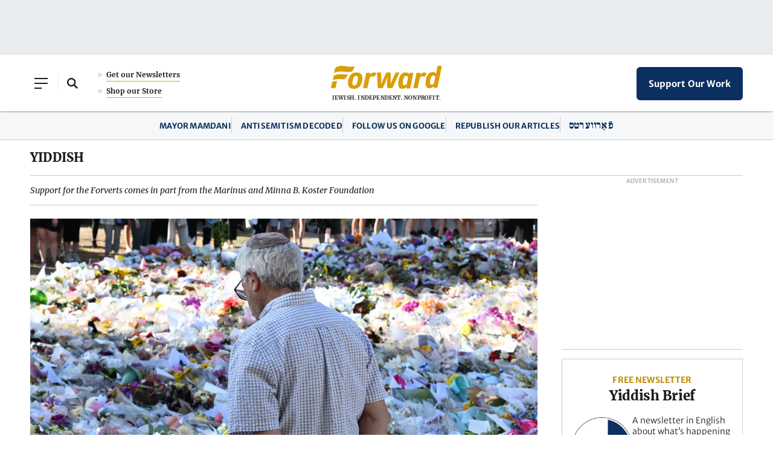

--- FILE ---
content_type: text/html; charset=UTF-8
request_url: https://forward.com/yiddish/
body_size: 31196
content:
<!doctype html>
<html lang="en">
  <head>
      <meta charset="utf-8">
<script type="text/javascript">
/* <![CDATA[ */
var gform;gform||(document.addEventListener("gform_main_scripts_loaded",function(){gform.scriptsLoaded=!0}),document.addEventListener("gform/theme/scripts_loaded",function(){gform.themeScriptsLoaded=!0}),window.addEventListener("DOMContentLoaded",function(){gform.domLoaded=!0}),gform={domLoaded:!1,scriptsLoaded:!1,themeScriptsLoaded:!1,isFormEditor:()=>"function"==typeof InitializeEditor,callIfLoaded:function(o){return!(!gform.domLoaded||!gform.scriptsLoaded||!gform.themeScriptsLoaded&&!gform.isFormEditor()||(gform.isFormEditor()&&console.warn("The use of gform.initializeOnLoaded() is deprecated in the form editor context and will be removed in Gravity Forms 3.1."),o(),0))},initializeOnLoaded:function(o){gform.callIfLoaded(o)||(document.addEventListener("gform_main_scripts_loaded",()=>{gform.scriptsLoaded=!0,gform.callIfLoaded(o)}),document.addEventListener("gform/theme/scripts_loaded",()=>{gform.themeScriptsLoaded=!0,gform.callIfLoaded(o)}),window.addEventListener("DOMContentLoaded",()=>{gform.domLoaded=!0,gform.callIfLoaded(o)}))},hooks:{action:{},filter:{}},addAction:function(o,r,e,t){gform.addHook("action",o,r,e,t)},addFilter:function(o,r,e,t){gform.addHook("filter",o,r,e,t)},doAction:function(o){gform.doHook("action",o,arguments)},applyFilters:function(o){return gform.doHook("filter",o,arguments)},removeAction:function(o,r){gform.removeHook("action",o,r)},removeFilter:function(o,r,e){gform.removeHook("filter",o,r,e)},addHook:function(o,r,e,t,n){null==gform.hooks[o][r]&&(gform.hooks[o][r]=[]);var d=gform.hooks[o][r];null==n&&(n=r+"_"+d.length),gform.hooks[o][r].push({tag:n,callable:e,priority:t=null==t?10:t})},doHook:function(r,o,e){var t;if(e=Array.prototype.slice.call(e,1),null!=gform.hooks[r][o]&&((o=gform.hooks[r][o]).sort(function(o,r){return o.priority-r.priority}),o.forEach(function(o){"function"!=typeof(t=o.callable)&&(t=window[t]),"action"==r?t.apply(null,e):e[0]=t.apply(null,e)})),"filter"==r)return e[0]},removeHook:function(o,r,t,n){var e;null!=gform.hooks[o][r]&&(e=(e=gform.hooks[o][r]).filter(function(o,r,e){return!!(null!=n&&n!=o.tag||null!=t&&t!=o.priority)}),gform.hooks[o][r]=e)}});
/* ]]> */
</script>

      <meta name="viewport" content="width=device-width, initial-scale=1">
      
      <link media="all" href="https://forward.com/wp-content/cache/autoptimize/css/autoptimize_6a77bf4d5fc48b4433344280bc76bd31.css" rel="stylesheet"><title>Yiddish &#8211; The Forward</title>

      <meta name='robots' content='index, follow, max-image-preview:large, max-snippet:-1, max-video-preview:-1' />

	<!-- This site is optimized with the Yoast SEO Premium plugin v25.8 (Yoast SEO v26.6) - https://yoast.com/wordpress/plugins/seo/ -->
	<meta name="description" content="Sharing stories, in English and Yiddish, of the diverse ways Jews of all backgrounds - and our neighbors — live, think and celebrate." />
	<link rel="canonical" href="https://forward.com/yiddish/" />
	<link rel="next" href="https://forward.com/yiddish/page/2/" />
	<meta property="og:locale" content="en_US" />
	<meta property="og:type" content="article" />
	<meta property="og:title" content="Yiddish Archives" />
	<meta property="og:description" content="Sharing stories, in English and Yiddish, of the diverse ways Jews of all backgrounds - and our neighbors — live, think and celebrate." />
	<meta property="og:url" content="https://forward.com/yiddish/" />
	<meta property="og:site_name" content="The Forward" />
	<meta property="og:image" content="https://forward.com/wp-content/themes/studio-simpatico/svgs/logo.svg" />
	<meta property="og:image:width" content="2400" />
	<meta property="og:image:height" content="1600" />
	<meta name="twitter:card" content="summary_large_image" />
	<meta name="twitter:description" content="Sharing stories, in English and Yiddish, of the diverse ways Jews of all backgrounds - and our neighbors — live, think and celebrate." />
	<meta name="twitter:site" content="@jdforward" />
	<script type="application/ld+json" class="yoast-schema-graph">{
	    "@context": "https://schema.org",
	    "@graph": [
	        {
	            "@type": "CollectionPage",
	            "@id": "https://forward.com/yiddish/",
	            "url": "https://forward.com/yiddish/",
	            "name": "Yiddish &#8211; The Forward",
	            "isPartOf": {
	                "@id": "https://forward.com/#website"
	            },
	            "primaryImageOfPage": {
	                "@id": "https://forward.com/yiddish/#primaryimage"
	            },
	            "image": {
	                "@id": "https://forward.com/yiddish/#primaryimage"
	            },
	            "thumbnailUrl": "https://forward.com/wp-content/uploads/2026/01/bondi-beach-attack-scaled.jpg",
	            "description": "Sharing stories, in English and Yiddish, of the diverse ways Jews of all backgrounds - and our neighbors — live, think and celebrate.",
	            "breadcrumb": {
	                "@id": "https://forward.com/yiddish/#breadcrumb"
	            },
	            "inLanguage": "en-US"
	        },
	        {
	            "@type": "ImageObject",
	            "inLanguage": "en-US",
	            "@id": "https://forward.com/yiddish/#primaryimage",
	            "url": "https://forward.com/wp-content/uploads/2026/01/bondi-beach-attack-scaled.jpg",
	            "contentUrl": "https://forward.com/wp-content/uploads/2026/01/bondi-beach-attack-scaled.jpg",
	            "width": 2560,
	            "height": 1707,
	            "caption": "אַ ייִד שטייט בײַם דענקמאָל לעבן דעם באָנדי־ביטש פּאַוויליאָן, דעם 17טן דעצעמבער 2025"
	        },
	        {
	            "@type": "BreadcrumbList",
	            "@id": "https://forward.com/yiddish/#breadcrumb",
	            "itemListElement": [
	                {
	                    "@type": "ListItem",
	                    "position": 1,
	                    "name": "Home",
	                    "item": "https://forward.com/"
	                },
	                {
	                    "@type": "ListItem",
	                    "position": 2,
	                    "name": "Yiddish"
	                }
	            ]
	        },
	        {
	            "@type": "WebSite",
	            "@id": "https://forward.com/#website",
	            "url": "https://forward.com/",
	            "name": "The Forward",
	            "description": "The Forward is a Jewish, independent, and nonprofit news organization.",
	            "publisher": {
	                "@id": "https://forward.com/#organization"
	            },
	            "potentialAction": [
	                {
	                    "@type": "SearchAction",
	                    "target": {
	                        "@type": "EntryPoint",
	                        "urlTemplate": "https://forward.com/?s={search_term_string}"
	                    },
	                    "query-input": {
	                        "@type": "PropertyValueSpecification",
	                        "valueRequired": true,
	                        "valueName": "search_term_string"
	                    }
	                }
	            ],
	            "inLanguage": "en-US",
	            "audience": {
	                "@type": "Audience",
	                "name": "American Jews"
	            }
	        },
	        {
	            "@type": "NewsMediaOrganization",
	            "@id": "https://forward.com/#organization",
	            "name": "The Forward",
	            "url": "https://forward.com/",
	            "logo": {
	                "@type": "ImageObject",
	                "inLanguage": "en-US",
	                "@id": "https://forward.com/#/schema/logo/image/",
	                "url": "https://forward.com/wp-content/uploads/2022/04/forward-logo-290x50-1.svg",
	                "contentUrl": "https://forward.com/wp-content/uploads/2022/04/forward-logo-290x50-1.svg",
	                "width": 290,
	                "height": 50,
	                "caption": "The Forward"
	            },
	            "image": {
	                "@id": "https://forward.com/#/schema/logo/image/"
	            },
	            "sameAs": [
	                "https://www.facebook.com/jewishdailyforward",
	                "https://x.com/jdforward",
	                "https://www.instagram.com/jdforward",
	                "http://g.co/kg/m/01bx4w"
	            ],
	            "foundingDate": "1897-04-22",
	            "nonprofitStatus": "Nonprofit501c3",
	            "foundingLocation": {
	                "@type": "Place",
	                "address": {
	                    "@type": "PostalAddress",
	                    "addressLocality": "New York",
	                    "addressRegion": "NY",
	                    "addressCountry": "US"
	                }
	            },
	            "address": {
	                "@type": "PostalAddress",
	                "postOfficeBoxNumber": "PO Box 67377-4009",
	                "streetAddress": "125 Maiden Lane, 8th Floor",
	                "addressLocality": "Newark",
	                "addressRegion": "NJ",
	                "addressCountry": "US",
	                "postalCode": "10038-5015"
	            },
	            "knowsLanguage": [
	                "en",
	                "yi"
	            ],
	            "slogan": "Jewish. Independent. Nonprofit.",
	            "contactPoint": [
	                {
	                    "@type": "ContactPoint",
	                    "contactType": "editorial office",
	                    "email": "editorial@forward.com"
	                },
	                {
	                    "@type": "ContactPoint",
	                    "contactType": "press requests",
	                    "email": "press@forward.com"
	                },
	                {
	                    "@type": "ContactPoint",
	                    "contactType": "advertising sales",
	                    "email": "info@forward.com"
	                },
	                {
	                    "@type": "ContactPoint",
	                    "contactType": "membership",
	                    "email": "membership@forward.com"
	                },
	                {
	                    "@type": "ContactPoint",
	                    "contactType": "customer service",
	                    "telephone": "+1-201-279-1927"
	                },
	                {
	                    "@type": "ContactPoint",
	                    "contactType": "development",
	                    "email": "development@forward.com",
	                    "telephone": "+1-646-248-6406"
	                }
	            ],
	            "legalName": "The Forward Association, Inc."
	        }
	    ]
	}</script>
	<!-- / Yoast SEO Premium plugin. -->


<link rel='dns-prefetch' href='//a.omappapi.com' />
<link rel='dns-prefetch' href='//cdnjs.cloudflare.com' />









<script type="text/javascript" src="https://forward.com/wp-content/themes/studio-simpatico/js/jquery.min.js?ver=6.9" id="jquery-js"></script>

<script type="text/javascript" id="gform_gravityforms-js-extra">
/* <![CDATA[ */
var gf_global = {"gf_currency_config":{"name":"U.S. Dollar","symbol_left":"$","symbol_right":"","symbol_padding":"","thousand_separator":",","decimal_separator":".","decimals":2,"code":"USD"},"base_url":"https://forward.com/wp-content/plugins/gravityforms","number_formats":[],"spinnerUrl":"https://forward.com/wp-content/plugins/gravityforms/images/spinner.svg","version_hash":"b54871fd9facb291e62371102c6afc04","strings":{"newRowAdded":"New row added.","rowRemoved":"Row removed","formSaved":"The form has been saved.  The content contains the link to return and complete the form."}};
var gform_i18n = {"datepicker":{"days":{"monday":"Mo","tuesday":"Tu","wednesday":"We","thursday":"Th","friday":"Fr","saturday":"Sa","sunday":"Su"},"months":{"january":"January","february":"February","march":"March","april":"April","may":"May","june":"June","july":"July","august":"August","september":"September","october":"October","november":"November","december":"December"},"firstDay":1,"iconText":"Select date"}};
var gf_legacy_multi = {"20":""};
var gform_gravityforms = {"strings":{"invalid_file_extension":"This type of file is not allowed. Must be one of the following:","delete_file":"Delete this file","in_progress":"in progress","file_exceeds_limit":"File exceeds size limit","illegal_extension":"This type of file is not allowed.","max_reached":"Maximum number of files reached","unknown_error":"There was a problem while saving the file on the server","currently_uploading":"Please wait for the uploading to complete","cancel":"Cancel","cancel_upload":"Cancel this upload","cancelled":"Cancelled","error":"Error","message":"Message"},"vars":{"images_url":"https://forward.com/wp-content/plugins/gravityforms/images"}};
//# sourceURL=gform_gravityforms-js-extra
/* ]]> */
</script>
<script type="text/javascript" id="gform_gravityforms-js-before">
/* <![CDATA[ */

//# sourceURL=gform_gravityforms-js-before
/* ]]> */
</script>


<script type="text/javascript" id="safetag-js-extra">
/* <![CDATA[ */
var safetag_fpd = {"iab":[],"cattax":"2"};
var safetag_lists = {"Exclude":[],"Include":[]};
//# sourceURL=safetag-js-extra
/* ]]> */
</script>

		<script type="text/javascript">
				(function(c,l,a,r,i,t,y){
					c[a]=c[a]||function(){(c[a].q=c[a].q||[]).push(arguments)};t=l.createElement(r);t.async=1;
					t.src="https://www.clarity.ms/tag/"+i+"?ref=wordpress";y=l.getElementsByTagName(r)[0];y.parentNode.insertBefore(t,y);
				})(window, document, "clarity", "script", "uiwhpnw5vb");
		</script>
		    <script>
      (async function () {
        async function getCurrentUserIp() {
          try {
            const txt = await fetch('/cdn-cgi/trace', {cache: 'no-store'}).then(r => r.text());
            const ipLine = txt.split('\n').find(l => l.startsWith('ip='));
            return ipLine ? ipLine.split('=')[1] : null;
          } catch {
            return null;
          }
        }

        const ip = await getCurrentUserIp();
        const ua = navigator.userAgent || '';
        const proto = (location.protocol === 'https:') ? 'https://' : 'http://';
        const url =
            proto + 's.indq.net/segments/' +
            '?segment_id=217' +
            '&uip=' + encodeURIComponent(ip || 'unknown') +
            '&ua=' + encodeURIComponent(ua) +
            '&_cb=' + Date.now();
        const img = new Image();
        img.src = url;
      })();
    </script>
    <link rel="icon" href="https://forward.com/wp-content/uploads/2021/11/cropped-favicon-32x32.png" sizes="32x32" />
<link rel="icon" href="https://forward.com/wp-content/uploads/2021/11/cropped-favicon-192x192.png" sizes="192x192" />
<link rel="apple-touch-icon" href="https://forward.com/wp-content/uploads/2021/11/cropped-favicon-180x180.png" />
<meta name="msapplication-TileImage" content="https://forward.com/wp-content/uploads/2021/11/cropped-favicon-270x270.png" />
		
		<noscript><style>.perfmatters-lazy[data-src]{display:none !important;}</style></noscript>
    <link rel="pingback" href="https://forward.com/xmlrpc.php" />

    
      <script>
        window.dataLayer = window.dataLayer || [];
        function gtag(){dataLayer.push(arguments)}
        // gtag('js', new Date());
        // gtag('config', 'G-M5T63K49VC', {
        //   send_page_view: false
        // });

            window.adgridConfig = window.adgridConfig || {};
        window.adgridConfig.kvp = window.adgridConfig.kvp || {};

                window.adgridConfig.kvp.Section = ["Yiddish"];
        </script>

    <script type="text/javascript">

      (function() {

        /** CONFIGURATION START **/

        var _sf_async_config = window._sf_async_config = (window._sf_async_config || {});

        _sf_async_config.uid = 53213;

        _sf_async_config.domain = 'forward.com'; //CHANGE THIS TO THE ROOT DOMAIN

        _sf_async_config.flickerControl = false;

        _sf_async_config.useCanonical = true;

        _sf_async_config.useCanonicalDomain = true;

        _sf_async_config.sections = '';

        _sf_async_config.authors = '';


        
        /** CONFIGURATION END **/

        function loadChartbeat() {

            var e = document.createElement('script');

            var n = document.getElementsByTagName('script')[0];

            e.type = 'text/javascript';

            e.async = true;

            e.src = '//static.chartbeat.com/js/chartbeat.js';

            n.parentNode.insertBefore(e, n);

        }

        loadChartbeat();

      })();

    </script>

    <script async src="//static.chartbeat.com/js/chartbeat_mab.js"></script>

      <!-- Chartbeat Conversion -->
      <script type="text/javascript">
        (function(w,d,s,c,u){
          var qf=function(e,a){(w[c].q=w[c].q||[]).push([e,a]);};w[c]=w[c]||qf;
          var st=d.createElement(s);
          var fs=d.getElementsByTagName(s)[0];
          st.async=1;st.src=u;fs.parentNode.insertBefore(st,fs);
        })(window,document,'script','chartbeat','https://static.chartbeat.com/js/subscriptions.js');
      </script>
      <!-- End Chartbeat Conversion -->

    <!-- Google Tag Manager -->
<script>(function(w,d,s,l,i){w[l]=w[l]||[];w[l].push({'gtm.start':
new Date().getTime(),event:'gtm.js'});var f=d.getElementsByTagName(s)[0],
j=d.createElement(s),dl=l!='dataLayer'?'&l='+l:'';j.async=true;j.src=
'https://www.googletagmanager.com/gtm.js?id='+i+dl;f.parentNode.insertBefore(j,f);
})(window,document,'script','dataLayer','GTM-MNVB65F');</script>
<!-- End Google Tag Manager -->

<!-- Meta Pixel Code -->
<script>
!function(f,b,e,v,n,t,s)
{if(f.fbq)return;n=f.fbq=function()

{n.callMethod? n.callMethod.apply(n,arguments):n.queue.push(arguments)}
;
if(!f._fbq)f._fbq=n;n.push=n;n.loaded=!0;n.version='2.0';
n.queue=[];t=b.createElement(e);t.async=!0;
t.src=v;s=b.getElementsByTagName(e)[0];
s.parentNode.insertBefore(t,s)}(window, document,'script',
'https://connect.facebook.net/en_US/fbevents.js');
fbq('init', '1138270999612182');
fbq('track', 'PageView');
</script>
<noscript><img height="1" width="1" style="display:none"
src="https://www.facebook.com/tr?id=1138270999612182&ev=PageView&noscript=1"
/></noscript>
<!-- End Meta Pixel Code --><!-- adGrid Ad Begin Header Tag

<script>
  window.top.adGrid = window.top.adGrid || {};
  window.top.adGrid.cmd = window.top.adGrid.cmd || [];

  var adGridInitiate = function() {
    this.adGridCall(function () {
      var pageMeta = {};
      this.setMetaDataFromPage(pageMeta);
    })
  };

  window.top.adGrid.cmd.push([adGridInitiate]);
</script>

adGrid Ad End Header Tag -->
<script async src="https://console.adgrid.io/adgrid-build/forward-com/revenue-grid.js"></script>

  </head>

  <body class="archive category category-yiddish category-251 wp-theme-studio-simpatico">
    <!-- Add opening body tag here -->

<!-- Google Tag Manager (noscript) -->

<noscript><iframe src="https://www.googletagmanager.com/ns.html?id=GTM-MNVB65F"

height="0" width="0" style="display:none;visibility:hidden"></iframe></noscript>

<!-- End Google Tag Manager (noscript) -->
    
      <!--Skip to main content-->
      <a class="accessibility" href="#main">Skip To Content</a>

      <!--Header-->

      <div class="print-header"><svg width="184px" height="38px" viewBox="0 0 184 38" version="1.1" xmlns="http://www.w3.org/2000/svg" xmlns:xlink="http://www.w3.org/1999/xlink">
    <title>logo/forward/small</title>
    <g id="Homepage" stroke="none" stroke-width="1" fill="none" fill-rule="evenodd">
        <g id="Home-Default-Max1380" transform="translate(-628.000000, -123.000000)" fill="#DA9E0A">
            <g id="header/xl" transform="translate(3.000000, 105.000000)">
                <g id="logo/forward/small" transform="translate(625.000002, 18.000000)">
                    <path d="M33.8296145,13.7418842 C36.0477936,11.8967921 38.9768491,10.9999943 42.7840149,10.9999943 C46.260023,10.9999943 48.8162936,11.9975866 50.3812414,13.965676 C52.2618363,16.3298766 52.6779155,20.0520121 51.6182447,25.0285943 C49.752049,33.9993267 45.4075704,37.9999943 37.532072,37.9999943 C34.1089496,37.9999943 31.568721,36.9937344 29.9823919,35.0093854 C28.0553136,32.5985807 27.6066671,28.8347213 28.6492569,23.8234698 C29.654979,19.1021112 31.3497129,15.8042571 33.8296145,13.7418842 L33.8296145,13.7418842 Z M38.5046951,32.4121882 C41.3819522,32.4121882 43.0211429,30.1243928 44.1625461,24.5143662 C44.9428818,20.8204009 44.9017619,18.5927512 44.0338229,17.5030499 C43.5627561,16.9124044 42.8566391,16.6371282 41.8119232,16.6371282 C38.8983299,16.6371282 37.2981331,18.8376827 36.1049314,24.4861838 C35.3459529,28.2169927 35.3988386,30.4603583 36.2715612,31.5468102 C36.7453339,32.136912 37.4551715,32.4121882 38.5046952,32.4121882 L38.5046951,32.4121882 Z" id="Shape"></path>
                    <path d="M58.406805,11.8110356 L53.1930783,36.6330903 C53.451523,36.7071113 54.6055578,37 56.7179479,37 C58.7828685,37 60.2048419,36.6842127 60.4559024,36.6240374 L64.0525036,19.5310503 L64.0656896,19.5172047 C65.4554892,18.0660741 67.0077399,17.2667541 68.4355151,17.2667541 C69.166017,17.2667541 70.6987525,17.4456824 71.3696539,18.1155989 C73.2214894,16.5888497 74.4636064,14.7425856 75.273224,12.3153367 C74.0733021,11.4302802 72.746795,11 71.2203888,11 C69.8258422,11 67.1422366,11.4494511 64.8373316,14.4646076 L64.7081093,14.634483 L64.8615938,11.789202 C64.753469,11.7205063 64.1827808,11.436138 62.1442322,11.436138 C59.9574733,11.436138 58.641515,11.7503277 58.406805,11.8110356" id="Path"></path>
                    <path d="M93.2108981,36.6187143 C94.3207718,36.8754322 95.7012434,37 97.4289469,37 C99.1825474,37 100.606885,36.8775986 101.906495,36.6132983 L113.411658,11.3655793 C113.168542,11.2800067 112.230435,11 110.421869,11 C108.553053,11 107.341705,11.3271258 107.14827,11.3834521 L101.771196,22.8458526 C100.659208,25.3539974 99.7115872,27.8410199 99.0324502,30.0366621 L99.0176519,30.0837812 L98.7502252,30.0837812 L98.7592098,30.0079573 C99.0583473,27.4288631 99.1846615,25.0766988 99.1439661,22.8176895 L98.8564559,11.3785777 C98.6122837,11.3103362 97.3908941,11 95.3598251,11 C93.3810787,11 91.6227216,11.3352498 91.363751,11.3867017 L86.2287351,22.8447694 C85.0691813,25.4130317 84.262673,27.8063575 83.5364985,30.0377453 L83.5217001,30.0837812 L83.2553304,30.0837812 L83.2648436,30.0079573 C83.5682091,27.4548598 83.6813105,25.05341 83.6004483,22.8680582 L82.9773335,11.3704537 C82.8198371,11.2989626 82.0386974,11 79.9616479,11 C77.9659892,11 76.5590921,11.311961 76.276867,11.3796609 L77.4269076,36.6181727 C78.5647925,36.871641 80.0324684,37 81.7902971,37 C83.4350243,37 84.8287086,36.8775986 86.1716559,36.6132983 L90.4393847,26.930592 C91.5587717,24.309253 92.5613577,21.2600508 93.41966,17.8685581 L93.4323443,17.8176478 L93.7552647,17.8176478 L93.7409949,17.8978044 C93.3324557,20.1151106 92.8684227,23.4871058 92.9720109,26.9565888 L93.2108981,36.6187143 L93.2108981,36.6187143 Z" id="Path"></path>
                    <path d="M131.362523,37.1232427 C131.123051,37.1845964 129.792815,37.5059814 128.059498,37.5059814 C126.321518,37.5059814 125.153346,37.1976185 124.910251,37.1275915 L124.960117,34.9761658 L124.844295,35.1053721 C123.08085,37.0532157 120.868615,37.9999943 118.080894,37.9999943 C115.849958,37.9999943 114.148339,37.2611345 113.02276,35.8046036 C111.242694,33.5000896 110.929487,29.476827 112.090895,23.8460954 C113.906814,14.841938 117.339141,10.9999943 123.567017,10.9999943 C126.444612,10.9999943 127.99405,11.6981385 129.092642,13.4896323 L129.159129,13.597119 L129.904506,11.7790254 C130.072779,11.7317931 131.016048,11.4940128 133.07296,11.4940128 C135.063386,11.4940128 136.224817,11.716053 136.495455,11.7746766 L131.362523,37.1232427 L131.362523,37.1232427 Z M119.466697,31.3551871 C119.916527,31.9344413 120.633323,32.2042453 121.722565,32.2042453 C123.787257,32.2042453 125.482136,30.5538928 126.042063,27.9985765 L127.461665,20.9780916 C127.706307,19.614926 127.514116,18.4526246 126.922492,17.7067045 C126.448792,17.1106351 125.730426,16.7957611 124.844295,16.7957611 C122.395728,16.7957611 120.718003,18.0742346 119.389313,24.6093985 C118.65174,28.2548148 118.676142,30.3351262 119.466697,31.3551871 L119.466697,31.3551871 Z" id="Shape"></path>
                    <path d="M141.709173,11.8110356 L136.495446,36.6330903 C136.753891,36.7071113 137.907926,37 140.020316,37 C142.085236,37 143.50721,36.6842127 143.75827,36.6240374 L147.354872,19.5310503 L147.368057,19.5172047 C148.757857,18.0660741 150.310108,17.2667541 151.737883,17.2667541 C152.468385,17.2667541 154.00112,17.4456824 154.672022,18.1155989 C156.523857,16.5888497 157.765974,14.7425856 158.575592,12.3153367 C157.37567,11.4302802 156.049163,11 154.522757,11 C153.12821,11 150.444605,11.4494511 148.1397,14.4646076 L148.010477,14.634483 L148.163962,11.789202 C148.055837,11.7205063 147.485149,11.436138 145.4466,11.436138 C143.259841,11.436138 141.943883,11.7503277 141.709173,11.8110356" id="Path"></path>
                    <path d="M176.36699,36.1333211 C176.129934,36.1939621 174.809556,36.5116507 173.089768,36.5116507 C171.365342,36.5116507 170.206278,36.2068392 169.965091,36.1376095 L170.01457,34.0114307 L169.899642,34.1386198 C168.174709,36.037262 165.869458,37 163.048324,37 C160.873995,37 159.222748,36.2953847 158.139957,34.9060179 C156.405746,32.6800111 156.105271,28.6938216 157.24578,23.0579923 C159.061434,14.0879847 162.438653,10.2611771 168.538554,10.2611771 C171.096323,10.2611771 172.909899,11.1053187 173.927242,12.7705173 L174.011752,12.9089769 L176.57056,0.37887319 C176.810224,0.31823222 178.165635,6.63967844e-10 180.222475,6.63967844e-10 C182.211789,6.63967844e-10 183.40127,0.297297798 183.666665,0.371359513 L176.36699,36.1333211 L176.36699,36.1333211 Z M164.57278,30.4261119 C165.021668,31.0024668 165.730298,31.2707971 166.802266,31.2707971 C168.850843,31.2707971 170.532507,29.6393979 171.08806,27.1134116 L172.496574,20.1735236 C172.739307,18.8260136 172.548614,17.6770604 171.961604,16.939717 C171.491601,16.3504728 170.77884,16.0392227 169.899618,16.0392227 C167.464001,16.0392227 165.7978,17.294974 164.48723,23.714304 C163.751783,27.3355846 163.778601,29.4054108 164.57278,30.4261119 L164.57278,30.4261119 Z" id="Shape"></path>
                    <path d="M28.1020036,14.5367483 C28.1020036,14.5367483 17.379578,13.9101519 13.7699975,14.0109835 C10.9051445,14.0907228 7.14899253,14.5820196 5.30343062,16.3007869 C4.81778361,16.7529858 4.43483983,17.2869817 4.29549372,17.9429016 C4.06376628,19.0335291 3.80675011,20.2054393 3.58689291,21.2744601 C3.27517049,22.7936219 3.01092897,24 3.01092897,24 C3.01092897,24 4.64334291,23.0441576 6.76088778,22.5662364 C8.30298482,22.2184702 10.3947249,21.987998 13.6977439,22.001888 C16.86761,22.0157781 20.2005627,22.3280474 21.1150861,22.2730016 C22.0239325,22.2174413 23.029805,21.9751368 24.3840428,20.3458833 C25.2072171,19.354544 25.777504,18.5679546 26.625967,17.1120698 C27.3438575,15.8794549 28.0106545,14.7533305 28.1020036,14.5367483" id="Path"></path>
                    <path d="M5.69955152,25.4269147 C3.08153543,26.00935 2.03559168,26.8390252 2.03559168,26.8390252 L0,36.5612965 C0,36.5612965 1.34110189,37 3.68868787,37 C6.08415155,37 7.66464196,36.5612965 7.66464196,36.5612965 C7.66464196,36.5612965 9.99170893,25.3014176 10.0364299,25.0879652 C10.0364299,25.0879652 8.78950499,24.7404348 5.69955152,25.4269147" id="Path"></path>
                    <path d="M38.785803,0.684782484 C38.5227036,0.774998569 37.9822405,0.936856798 37.1290166,1.08544798 C35.9228804,1.29559833 34.0917511,1.47974525 31.5400043,1.39748941 C26.7698755,1.24412211 17.9782359,-0.652538026 13.912347,0.235824897 C10.6843608,0.941102269 8.68945484,2.08525426 7.514489,3.49846242 C6.90904348,4.22602847 6.58624487,4.92706037 6.36752371,5.6949583 C6.36382552,5.70875606 6.22223791,6.31161165 6.14721761,6.69051913 C6.04155523,7.22120188 5.89257124,7.87765644 5.74675715,8.58664858 C5.40493929,10.2460935 5.01821493,12 5.01821493,12 C5.01821493,12 7.14255738,10.56981 10.4656397,10.0147158 C13.6920409,9.47554219 15.6615879,9.48137968 18.9941799,9.59123102 C21.5733989,9.67614026 27.2786399,10.2827106 29.724196,10.3453312 C31.5653633,10.392562 32.2775278,10.4705723 33.542835,9.89478154 C35.0210519,9.22134515 36.000014,8.16104103 36.7528585,6.72236009 C37.7555946,4.80818744 38.3071523,3.59770008 38.8999184,1.73022751 C39.0626385,1.21758797 39.1466401,0.928896558 39.1420765,0.776059925 C39.1344889,0.546274305 38.9141828,0.640735829 38.785803,0.6847825" id="Path"></path>
                </g>
            </g>
        </g>
    </g>
</svg></div>

      <!--Ad Unit-->

	  <div class="ad ad-unit ad-top-banner"><!-- adGrid Ad Begin Small Leaderboard Ad -->

<div id="unit-pad" data-position="Small_Leaderboard" data-ad-grid-is-processed="false"></div>
<!-- adGrid Ad End Small Leaderboard Ad --></div>
      <header>
        <div class="container flex-container">

          <!--Left Content-->

          <div class="left">
            <button class="mobile-menu">
              <span></span>
			  <span></span>
              <span></span>
            </button>

            <button class="open-search"><span class="accessibility">Open Search Field</span></button><button class="close-search"><span class="accessibility">Close Search Field</span></button><form method="get" class="searchform" action="https://forward.com">
	<label class="accessibility" for="s">Search</label>
    <input type="text" class="field" name="s" id="s" placeholder="Search the Forward" />
    <button type="submit" name="submit"><span class="accessibility">Submit</span><svg class="svg-inline--fa fa-search" xmlns="http://www.w3.org/2000/svg" viewBox="0 0 512 512"><!-- Font Awesome Pro 5.15.1 by @fontawesome - https://fontawesome.com License - https://fontawesome.com/license (Commercial License) --><path d="M505 442.7L405.3 343c-4.5-4.5-10.6-7-17-7H372c27.6-35.3 44-79.7 44-128C416 93.1 322.9 0 208 0S0 93.1 0 208s93.1 208 208 208c48.3 0 92.7-16.4 128-44v16.3c0 6.4 2.5 12.5 7 17l99.7 99.7c9.4 9.4 24.6 9.4 33.9 0l28.3-28.3c9.4-9.4 9.4-24.6.1-34zM208 336c-70.7 0-128-57.2-128-128 0-70.7 57.2-128 128-128 70.7 0 128 57.2 128 128 0 70.7-57.2 128-128 128z"/></svg></button>
</form><div class="left-header-links flex-container"><a href="https://forward.com/newsletters/" class="btn" target="">Get our Newsletters</a><a href="https://store.forward.com/" class="btn" target="_blank">Shop our Store</a></div>          </div>

          <!--Center Content-->

          <div class="center">
            <a class="logo" href="https://forward.com"><img src="https://forward.com/wp-content/themes/studio-simpatico/svgs/logo.svg" alt="The Forward" height="38" width="184"/></a>
            <span>JEWISH. INDEPENDENT. NONPROFIT.</span>
          </div>

          <!--Right Content-->

          <div class="right">
            <div class="header-cta">
              <a class="btn blue large" href="https://forward.fundjournalism.org/membership/?campaign=701VU00000h6vNpYAI" target="_blank" data-ga4-event="support_our_work_link_clicked"><span class="non-tiny">Support Our Work</span><span class="tiny-only">Support Our Work</span></a>            </div>
          </div>
		</div>

        <!--Left Main Menu Slide-->

        <nav class="menu-slide" itemscope="itemscope" itemtype="http://schema.org/SiteNavigationElement" role="navigation">
	
	<!--Mobile Search-->

	<div class="mobile-search">
		<form method="get" class="searchform" action="https://forward.com">
	<label class="accessibility" for="s">Search</label>
    <input type="text" class="field" name="s" id="s" placeholder="Search the Forward" />
    <button type="submit" name="submit"><span class="accessibility">Submit</span><svg class="svg-inline--fa fa-search" xmlns="http://www.w3.org/2000/svg" viewBox="0 0 512 512"><!-- Font Awesome Pro 5.15.1 by @fontawesome - https://fontawesome.com License - https://fontawesome.com/license (Commercial License) --><path d="M505 442.7L405.3 343c-4.5-4.5-10.6-7-17-7H372c27.6-35.3 44-79.7 44-128C416 93.1 322.9 0 208 0S0 93.1 0 208s93.1 208 208 208c48.3 0 92.7-16.4 128-44v16.3c0 6.4 2.5 12.5 7 17l99.7 99.7c9.4 9.4 24.6 9.4 33.9 0l28.3-28.3c9.4-9.4 9.4-24.6.1-34zM208 336c-70.7 0-128-57.2-128-128 0-70.7 57.2-128 128-128 70.7 0 128 57.2 128 128 0 70.7-57.2 128-128 128z"/></svg></button>
</form>	</div>

	<!--Secondary Nav Links (Tablet/Mobile only)-->

	<div class="tag-links">
		<ul id="menu-main" class="menu"><li id="menu-item-773506" class="menu-item menu-item-type-custom menu-item-object-custom menu-item-773506"><a href="https://forward.com/tag/zohran-mamdani/">Mayor Mamdani</a></li>
<li id="menu-item-595645" class="menu-item menu-item-type-custom menu-item-object-custom menu-item-595645"><a href="https://forward.com/news/antisemitism-decoded/">Antisemitism Decoded</a></li>
<li id="menu-item-775297" class="menu-item menu-item-type-custom menu-item-object-custom menu-item-775297"><a href="https://forward.com/communications/767044/make-the-forward-a-preferred-source-in-your-google-search-results/">Follow us on Google</a></li>
<li id="menu-item-485622" class="menu-item menu-item-type-custom menu-item-object-custom menu-item-485622"><a href="https://forward.com/about-us/republish-forward-content/">Republish our articles</a></li>
<li id="menu-item-485631" class="menu-item menu-item-type-taxonomy menu-item-object-category current-menu-item menu-item-485631"><a href="https://forward.com/yiddish/" aria-current="page">פֿאָרווערטס</a></li>
</ul>	</div>
		
	<!--Icon Links-->
		
	<ul class="grid icon-links">
			
			<li>
				<a href="/newsletters/" target=""><img width="50" height="50" src="https://forward.com/wp-content/uploads/2023/01/newsletters.svg" class="attachment-medium size-medium" alt="" decoding="async" />Newsletters</a>			</li>
	
			
			<li>
				<a href="/events/" target=""><img width="50" height="50" src="https://forward.com/wp-content/uploads/2023/01/events.svg" class="attachment-medium size-medium" alt="" decoding="async" />Events</a>			</li>
	
			
			<li>
				<a href="https://forward.com/podcasts/" target=""><img width="50" height="51" src="https://forward.com/wp-content/uploads/2023/01/podcasts.svg" class="attachment-medium size-medium" alt="" decoding="async" />Podcasts</a>			</li>
	
			</ul>
		
	<!--Main Links-->
		
	<ul class="main-links">
			
			<li>
				<a href="/news/" target="">News</a>			</li>
	
			
			<li>
				<a href="/culture/" target="">Culture</a>			</li>
	
			
			<li>
				<a href="/food/" target="">Food</a>			</li>
	
			
			<li>
				<a href="/tag/israel/" target="">Israel</a>			</li>
	
			
			<li>
				<a href="/opinion/" target="">Opinion</a>			</li>
	
			
			<li>
							</li>
	
			
			<li>
				<a href="/yiddish/" target="">Yiddish</a>			</li>
	
			
			<li>
				<a href="/archive/" target="">Archive</a>			</li>
	
			
			<li>
							</li>
	
			</ul>
		
	<!--Buttons-->
		
	<ul class="buttons">
			
			<li><a href="https://forward.fundjournalism.org/membership/?campaign=701VU00000ITcHGYA1" class="btn blue large" target="_blank">Support Our Work</a></li>
	
			
			<li><a href="https://forward.com/membership/" class="btn blue large" target="">Learn more ways to give</a></li>
	
			</ul>
		
	<!--Small Links-->
		
	<ul class="grid small-links">
			
			<li>
				<a href="/about-us/" target="">About</a>			</li>
	
			
			<li>
				<a href="/about-us/employment/" target="">Jobs</a>			</li>
	
			
			<li>
				<a href="/faq/" target="">Help</a>			</li>
	
			
			<li>
				<a href="/contact/" target="">Contact Us</a>			</li>
	
			
			<li>
				<a href="https://store.forward.com/" target="">Store</a>			</li>
	
			</ul>
		
	<!--Social Media-->
		
	<ul id="menu-footer-social" class="menu"><li id="menu-item-16080" class="facebook menu-item menu-item-type-custom menu-item-object-custom menu-item-16080"><a target="_blank" href="https://www.facebook.com/jewishdailyforward">Facebook</a></li>
<li id="menu-item-16081" class="twitter menu-item menu-item-type-custom menu-item-object-custom menu-item-16081"><a target="_blank" href="https://twitter.com/jdforward/">Twitter</a></li>
<li id="menu-item-16083" class="instagram menu-item menu-item-type-custom menu-item-object-custom menu-item-16083"><a target="_blank" href="https://www.instagram.com/jdforward/">Instagram</a></li>
<li id="menu-item-16082" class="youtube menu-item menu-item-type-custom menu-item-object-custom menu-item-16082"><a target="_blank" href="https://www.youtube.com/channel/UCl4_Gzulx02xTMmE2CIZTSQ">YouTube</a></li>
</ul>
</nav>      </header>

      <!--Secondary Nav-->

      
<section class="secondary-nav">
	<div class="container flex-container">
		<ul id="menu-main-1" class="menu"><li class="menu-item menu-item-type-custom menu-item-object-custom menu-item-773506"><a href="https://forward.com/tag/zohran-mamdani/">Mayor Mamdani</a></li>
<li class="menu-item menu-item-type-custom menu-item-object-custom menu-item-595645"><a href="https://forward.com/news/antisemitism-decoded/">Antisemitism Decoded</a></li>
<li class="menu-item menu-item-type-custom menu-item-object-custom menu-item-775297"><a href="https://forward.com/communications/767044/make-the-forward-a-preferred-source-in-your-google-search-results/">Follow us on Google</a></li>
<li class="menu-item menu-item-type-custom menu-item-object-custom menu-item-485622"><a href="https://forward.com/about-us/republish-forward-content/">Republish our articles</a></li>
<li class="menu-item menu-item-type-taxonomy menu-item-object-category current-menu-item menu-item-485631"><a href="https://forward.com/yiddish/" aria-current="page">פֿאָרווערטס</a></li>
</ul>	</div>
</section>

      <!--Header Banner-->

      <div id="om-ymdyw8in73tt5eua0zev-holder"></div><div id="om-hxurgk9kuw325irnvpkt-holder"></div><!--            <section class="top-banner-container">-->
<!--                <div class="container">-->
<!--                    <a href="--><!--" data-ga4-event="top_banner_link_clicked">-->
<!--                        <img class="top-banner-desktop" src="--><!--" alt="--><!--" />-->
<!--                        <img class="top-banner-tablet" src="--><!--" alt="--><!--" />-->
<!--                        <img class="top-banner-mobile" src="--><!--" alt="--><!--" />-->
<!--                    </a>-->
<!--                </div>-->
<!--            </section>-->
<!---->
<!--        -->
    
    <!--Main Content-->

    <main id="main">

	<section class="two-column-rail category-archives">
		<div class="container grid">

			<h1 class="eyebrow">Yiddish</h1>
			<div class="sticky-reference posts-container">
				<article class="category-description">
	<div class="accordion-prefix small" id="accordion-prefix-696317b467320"><p><em>Support for the Forverts comes in part from the Marinus and Minna B. Koster Foundation</em></p>
</div>
	<div class="accordion-content small" id="accordion-content-696317b467320" style="display: none;"><p><em>Support for the Forverts comes in part from the Marinus and Minna B. Koster Foundation</em></p>
</div>
</article>
<ul class="grid newest"><li>

<a class="post featured yiddish" href="https://forward.com/yiddish/795925/audio-what-does-the-sydney-attack-mean-for-todays-jews-in-australia/">
	<img width="1296" height="732" src="https://forward.com/wp-content/uploads/2026/01/bondi-beach-attack-1296x732.jpg" class="attachment-featuredLarge size-featuredLarge wp-post-image" alt="אַ ייִד שטייט בײַם דענקמאָל לעבן דעם באָנדי־ביטש פּאַוויליאָן, דעם 17טן דעצעמבער 2025" srcset="https://forward.com/cdn/image-resize/320x0/2026/01/bondi-beach-attack-1296x732.jpg 320w,
https://forward.com/cdn/image-resize/640x0/2026/01/bondi-beach-attack-1296x732.jpg 640w,
https://forward.com/cdn/image-resize/768x0/2026/01/bondi-beach-attack-1296x732.jpg 768w,
https://forward.com/cdn/image-resize/1024x0/2026/01/bondi-beach-attack-1296x732.jpg 1024w,
https://forward.com/cdn/image-resize/1280x0/2026/01/bondi-beach-attack-1296x732.jpg 1280w,
https://forward.com/wp-content/uploads/2026/01/bondi-beach-attack-1296x732.jpg 1296w" sizes="
	        (min-width: 1760px) 1040px, (min-width: 1500px) calc(54.17vw + 98px), (min-width: 980px) calc(100vw - 440px), 100vw
		" decoding="async" /><span class="eyebrow small"></span>
	<h3>אוידיאָ: וואָס באַטײַט דער סידני־אַטאַק פֿאַר די ייִדן אין אויסטראַליע?<span class="eyebrow small gray italic english-sub">AUDIO: What does the Sydney attack mean for Jews in Australia?</span></h3>
	<p><p>אַלעקס דאַפֿנער, פֿון מעלבורן, אַנאַליזירט די באַדינגונגען וואָס האָבן אפֿשר דערפֿירט צו דעם אומגליק.</p></p>
	<div class="flex-container meta">
		<div class="name">
			פֿון פֿאָרווערטס־רעדאַקציע		</div>
		<span><span class="span-reading-time rt-reading-time"><span class="rt-label rt-prefix"></span> <span class="rt-time"> &lt; 1</span> <span class="rt-label rt-postfix">min read</span></span></span>
	</div>
</a>
</li><li>
<a class="post heading-image yiddish" href="https://forward.com/yiddish/795652/jewish-cuisine-in-warsaw-1938/">
	<img width="2400" height="1350" src="https://forward.com/wp-content/uploads/2026/01/ice-cream-seller-1926-1-2400x1350-1767876186.jpeg" class="attachment-xlarge size-xlarge wp-post-image" alt="אַ פֿאַרקויפֿער פֿון ליאָדעס אין וואַרשע, 1926" srcset="https://forward.com/cdn/image-resize/320x0/2026/01/ice-cream-seller-1926-1-2400x1350-1767876186.jpeg 320w,
https://forward.com/cdn/image-resize/640x0/2026/01/ice-cream-seller-1926-1-2400x1350-1767876186.jpeg 640w,
https://forward.com/cdn/image-resize/768x0/2026/01/ice-cream-seller-1926-1-2400x1350-1767876186.jpeg 768w,
https://forward.com/cdn/image-resize/1024x0/2026/01/ice-cream-seller-1926-1-2400x1350-1767876186.jpeg 1024w,
https://forward.com/cdn/image-resize/1280x0/2026/01/ice-cream-seller-1926-1-2400x1350-1767876186.jpeg 1280w,
https://forward.com/wp-content/uploads/2026/01/ice-cream-seller-1926-1-2400x1350-1767876186.jpeg 2400w" sizes="(min-width: 1740px) 970px, (min-width: 1500px) calc(59.09vw - 46px), (min-width: 980px) calc(100vw - 510px), (min-width: 720px) calc(85.83vw - 103px), 100vw" decoding="async" />
	<article>
				<h3 class="heading-4">די ייִדישע קיך אין וואַרשע, 1938<span class="eyebrow small gray italic english-sub">Jewish cuisine in Warsaw, 1938</span></h3>

		<div class="dek"><p>בני מערס פֿאָרשונג וועגן דעם ייִדישן לעבן אין וואַרשע צווישן די וועלט־מלחמות איז לעצטנס אַרויס אויף העברעיִש.  </p></div>
		<div class="meta">
			פֿון בני מער			<span>
				<span class="post-date">Jan 8, 2026 | </span><span class="span-reading-time rt-reading-time"><span class="rt-label rt-prefix"></span> <span class="rt-time"> 4</span> <span class="rt-label rt-postfix">min read</span></span>			</span>
		</div>
	</article>
</a>
</li><li>
<a class="post heading-image yiddish" href="https://forward.com/yiddish/795385/how-did-soviet-yiddish-authors-write-about-the-holocaust/">
	<img width="2400" height="1350" src="https://forward.com/wp-content/uploads/2026/01/shira-gorshman-2400x1350-1767821616.jpg" class="attachment-xlarge size-xlarge wp-post-image" alt="די שרײַבערין שירה גאָרשמאַן, אין אַ קאַפּיטל פֿון דער ווידעאָ־סעריע „מאָנאָלאָגן פֿון ייִדישע שרײַבער“, 2017" srcset="https://forward.com/cdn/image-resize/320x0/2026/01/shira-gorshman-2400x1350-1767821616.jpg 320w,
https://forward.com/cdn/image-resize/640x0/2026/01/shira-gorshman-2400x1350-1767821616.jpg 640w,
https://forward.com/cdn/image-resize/768x0/2026/01/shira-gorshman-2400x1350-1767821616.jpg 768w,
https://forward.com/cdn/image-resize/1024x0/2026/01/shira-gorshman-2400x1350-1767821616.jpg 1024w,
https://forward.com/cdn/image-resize/1280x0/2026/01/shira-gorshman-2400x1350-1767821616.jpg 1280w,
https://forward.com/wp-content/uploads/2026/01/shira-gorshman-2400x1350-1767821616.jpg 2400w" sizes="(min-width: 1740px) 970px, (min-width: 1500px) calc(59.09vw - 46px), (min-width: 980px) calc(100vw - 510px), (min-width: 720px) calc(85.83vw - 103px), 100vw" decoding="async" />
	<article>
				<h3 class="heading-4">װי האָבן סאָװעטישע ייִדישע שרײַבער געשריבן װעגן דעם חורבן?<span class="eyebrow small gray italic english-sub">How did Soviet Yiddish authors write about the Holocaust?</span></h3>

		<div class="dek"><p>די קאָמוניסטישע פּאַרטײ האָט געפּרוּווט דערשטיקן דעם חורבן־זכּרון אָבער ער האָט זיך אָפּגעהיט אין װערק אױף ייִדיש און רוסיש.</p></div>
		<div class="meta">
			פֿון מיכאל קרוטיקאָװ			<span>
				<span class="post-date">Jan 7, 2026 | </span><span class="span-reading-time rt-reading-time"><span class="rt-label rt-prefix"></span> <span class="rt-time"> 3</span> <span class="rt-label rt-postfix">min read</span></span>			</span>
		</div>
	</article>
</a>
</li><li class="mobile-only ad-text"><!-- adGrid Ad Begin Small MPU Ad -->
<div data-position="Small_MPU" data-ad-grid-is-processed="false"></div>
<!-- adGrid Ad End Small MPU Ad --></li></ul>
<ul class="yiddish-archive-blocks">

    <!--Yiddish in English-->

    
    <li>
        <h2>Yiddish World<a href="https://forward.com/yiddish-world/">More</a></h2>

        
             
            <a class="post heading-image yiddish-world" href="https://forward.com/yiddish-world/795619/faust-goethe-yiddish-german-frankfurt-enlightenment/">
                <img width="564" height="320" src="https://forward.com/wp-content/uploads/2026/01/Der_junge_Goethe_gemalt_von_Angelica_Kauffmann_1787-cropped-564x320.jpg" class="attachment-featuredMedium size-featuredMedium wp-post-image" alt="Johann Wolfgang von Goethe as a young man in a painting by Angelica Kauffmann, 1787." decoding="async" />
                <article>
                    <span class="eyebrow small black">Yiddish World</span>                    <h3 class="heading-4">‘Faust’ author Goethe’s fascination with Yiddish</h3>

                    <p><p>As a boy, Goethe visited Jewish schools in Frankfurt, and even attended a circumcision and a Jewish wedding</p></p>
                    <div class="meta">
                        By Dan Slobin                        <span>
                            <span class="post-date">Jan 8, 2026 | </span><span class="span-reading-time rt-reading-time"><span class="rt-label rt-prefix"></span> <span class="rt-time"> 4</span> <span class="rt-label rt-postfix">min read</span></span>                        </span>
                    </div>
                </article>
            </a>

            </li>

    
    <!--Games & Videos-->

    
    <li class="two-row-block">
    <h2>Videos And Games</h2><ul>
                            <li>
                                <a href="https://forward.com/yiddish/word-of-the-day/" target=""><img width="616" height="140" src="https://forward.com/wp-content/uploads/2022/03/Yiddish-WOD.png" class="attachment-full size-full" alt="Yiddish Word of the Day" decoding="async" srcset="https://forward.com/wp-content/uploads/2022/03/Yiddish-WOD.png 616w, https://forward.com/wp-content/uploads/2022/03/Yiddish-WOD-300x68.png 300w" sizes="(max-width: 616px) 100vw, 616px" /></a>
                            </li>
                        
                            <li>
                                <a href="https://forward.com/yiddish/wordle/" target=""><img width="616" height="140" src="https://forward.com/wp-content/uploads/2022/03/Yiddish-Wordle.png" class="attachment-full size-full" alt="Yiddish Wordle" decoding="async" srcset="https://forward.com/wp-content/uploads/2022/03/Yiddish-Wordle.png 616w, https://forward.com/wp-content/uploads/2022/03/Yiddish-Wordle-300x68.png 300w" sizes="(max-width: 616px) 100vw, 616px" /></a>
                            </li>
                        </ul><h2>Tidbits</h2><ul>
                            <li>
                                <a href="https://forward.com/tag/tidbits/" target=""><img width="612" height="140" src="https://forward.com/wp-content/uploads/2023/06/RL-list-tidbits.png" class="attachment-full size-full" alt="" decoding="async" srcset="https://forward.com/wp-content/uploads/2023/06/RL-list-tidbits.png 612w, https://forward.com/wp-content/uploads/2023/06/RL-list-tidbits-300x69.png 300w" sizes="(max-width: 612px) 100vw, 612px" /></a>
                            </li>
                        </ul>    </li>

</ul>
<h2>The Latest</h2><ul class="category-roll"><li>
<a class="post heading-image yiddish" href="https://forward.com/yiddish/794821/how-to-view-the-yiddish-book-centers-virtual-exhibit-with-your-cell-phone/">
	<img width="2400" height="1350" src="https://forward.com/wp-content/uploads/2026/01/yid-global-culture-on-cell-phone-2400x1350-1767650151.jpg" class="attachment-xlarge size-xlarge wp-post-image" alt="" srcset="https://forward.com/cdn/image-resize/320x0/2026/01/yid-global-culture-on-cell-phone-2400x1350-1767650151.jpg 320w,
https://forward.com/cdn/image-resize/640x0/2026/01/yid-global-culture-on-cell-phone-2400x1350-1767650151.jpg 640w,
https://forward.com/cdn/image-resize/768x0/2026/01/yid-global-culture-on-cell-phone-2400x1350-1767650151.jpg 768w,
https://forward.com/cdn/image-resize/1024x0/2026/01/yid-global-culture-on-cell-phone-2400x1350-1767650151.jpg 1024w,
https://forward.com/cdn/image-resize/1280x0/2026/01/yid-global-culture-on-cell-phone-2400x1350-1767650151.jpg 1280w,
https://forward.com/wp-content/uploads/2026/01/yid-global-culture-on-cell-phone-2400x1350-1767650151.jpg 2400w" sizes="(min-width: 1740px) 970px, (min-width: 1500px) calc(59.09vw - 46px), (min-width: 980px) calc(100vw - 510px), (min-width: 720px) calc(85.83vw - 103px), 100vw" decoding="async" />
	<article>
				<h3 class="heading-4">ווי צו זען די אויסשטעלונג פֿון ייִדישן ביכער צענטער דורך דער מאָבילקע<span class="eyebrow small gray italic english-sub">How to view the Yiddish Book Center’s virtual exhibit with your cell phone</span></h3>

		<div class="dek"><p>דער ווירטועלער נוסח פֿון „ייִדיש: אַ גלאָבאַלע קולטור“ נעמט אַרײַן פֿאָטאָס, נאָטן און קונסטווערק.</p></div>
		<div class="meta">
			פֿון דזשעניפֿער־פֿייגל שטערן			<span>
				<span class="post-date">Jan 5, 2026 | </span><span class="span-reading-time rt-reading-time"><span class="rt-label rt-prefix"></span> <span class="rt-time"> 4</span> <span class="rt-label rt-postfix">min read</span></span>			</span>
		</div>
	</article>
</a>
</li><li>
<a class="post heading-image yiddish" href="https://forward.com/yiddish/793648/poetry-in-drama-sutzkevers-stories-come-alive-on-the-stage/">
	<img width="2400" height="1350" src="https://forward.com/wp-content/uploads/2025/12/miryem-khaye-and-shane-cropped-2400x1350-1766763337.jpg" class="attachment-xlarge size-xlarge wp-post-image" alt="מרים־חיה סגל און שיין בייקער אין „נאַכט־מעשׂיות“, וואָס שפּילט אין מאַנהעטן ביזן 11טן יאַנואַר 2026 " srcset="https://forward.com/cdn/image-resize/320x0/2025/12/miryem-khaye-and-shane-cropped-2400x1350-1766763337.jpg 320w,
https://forward.com/cdn/image-resize/640x0/2025/12/miryem-khaye-and-shane-cropped-2400x1350-1766763337.jpg 640w,
https://forward.com/cdn/image-resize/768x0/2025/12/miryem-khaye-and-shane-cropped-2400x1350-1766763337.jpg 768w,
https://forward.com/cdn/image-resize/1024x0/2025/12/miryem-khaye-and-shane-cropped-2400x1350-1766763337.jpg 1024w,
https://forward.com/cdn/image-resize/1280x0/2025/12/miryem-khaye-and-shane-cropped-2400x1350-1766763337.jpg 1280w,
https://forward.com/wp-content/uploads/2025/12/miryem-khaye-and-shane-cropped-2400x1350-1766763337.jpg 2400w" sizes="(min-width: 1740px) 970px, (min-width: 1500px) calc(59.09vw - 46px), (min-width: 980px) calc(100vw - 510px), (min-width: 720px) calc(85.83vw - 103px), 100vw" decoding="async" />
	<article>
				<h3 class="heading-4">דראַמאַטישע פּאָעזיע: סוצקעװערס מעשׂיות לעבן אױף אױף דער ייִדישער בינע<span class="eyebrow small gray italic english-sub">Poetry in drama: Sutzkever&#8217;s stories come alive on the stage</span></h3>

		<div class="dek"><p>דער װאָקאַבולאַר אין די מעשׂיות ניצט אױס די פּאַליטרע פֿון דער קונסטוועלט, װילנער קאָלאָריט, ייִדישן לעבן און דער אונטערװעלט. </p></div>
		<div class="meta">
			פֿון שלום בערגער			<span>
				<span class="post-date">Dec 26, 2025 | </span><span class="span-reading-time rt-reading-time"><span class="rt-label rt-prefix"></span> <span class="rt-time"> 3</span> <span class="rt-label rt-postfix">min read</span></span>			</span>
		</div>
	</article>
</a>
</li><li>
<a class="post heading-image yiddish" href="https://forward.com/yiddish/793453/yehuda-gur-arye-and-shiri-shapira-win-rubinlicht-prize-for-literature/">
	<img width="2400" height="1350" src="https://forward.com/wp-content/uploads/2025/12/Shiri-Shapira-2400x1350-1766608663.jpg" class="attachment-xlarge size-xlarge wp-post-image" alt="שירי שפּירא" srcset="https://forward.com/cdn/image-resize/320x0/2025/12/Shiri-Shapira-2400x1350-1766608663.jpg 320w,
https://forward.com/cdn/image-resize/640x0/2025/12/Shiri-Shapira-2400x1350-1766608663.jpg 640w,
https://forward.com/cdn/image-resize/768x0/2025/12/Shiri-Shapira-2400x1350-1766608663.jpg 768w,
https://forward.com/cdn/image-resize/1024x0/2025/12/Shiri-Shapira-2400x1350-1766608663.jpg 1024w,
https://forward.com/cdn/image-resize/1280x0/2025/12/Shiri-Shapira-2400x1350-1766608663.jpg 1280w,
https://forward.com/wp-content/uploads/2025/12/Shiri-Shapira-2400x1350-1766608663.jpg 2400w" sizes="(min-width: 1740px) 970px, (min-width: 1500px) calc(59.09vw - 46px), (min-width: 980px) calc(100vw - 510px), (min-width: 720px) calc(85.83vw - 103px), 100vw" decoding="async" />
	<article>
				<h3 class="heading-4">יהודה גור-אריה און שירי שפּירא געווינען רובינליכט־פּריז פֿאַר ליטעראַטור<span class="eyebrow small gray italic english-sub">Yehuda Gur-Arye and Shiri Shapira win Rubinlicht Prize for Literature</span></h3>

		<div class="dek"><p>די רובינליכט־פֿונדאַציע טיילט צו יערלעכע פּרעמיעס פֿאַר ליטעראַרישער און קולטורעלער טעטיקייט אויף ייִדיש און לטובֿת ייִדיש.</p></div>
		<div class="meta">
			פֿון פֿאָרווערטס־רעדאַקציע			<span>
				<span class="post-date">Dec 24, 2025 | </span><span class="span-reading-time rt-reading-time"><span class="rt-label rt-prefix"></span> <span class="rt-time"> 3</span> <span class="rt-label rt-postfix">min read</span></span>			</span>
		</div>
	</article>
</a>
</li><li>
<a class="post heading-image yiddish" href="https://forward.com/yiddish/793354/a-letter-to-my-mother-memoirs/">
	<img width="2400" height="1350" src="https://forward.com/wp-content/uploads/2025/12/sharfstein-man-writing-pexels-2400x1350-1766597070.jpg" class="attachment-xlarge size-xlarge wp-post-image" alt="" srcset="https://forward.com/cdn/image-resize/320x0/2025/12/sharfstein-man-writing-pexels-2400x1350-1766597070.jpg 320w,
https://forward.com/cdn/image-resize/640x0/2025/12/sharfstein-man-writing-pexels-2400x1350-1766597070.jpg 640w,
https://forward.com/cdn/image-resize/768x0/2025/12/sharfstein-man-writing-pexels-2400x1350-1766597070.jpg 768w,
https://forward.com/cdn/image-resize/1024x0/2025/12/sharfstein-man-writing-pexels-2400x1350-1766597070.jpg 1024w,
https://forward.com/cdn/image-resize/1280x0/2025/12/sharfstein-man-writing-pexels-2400x1350-1766597070.jpg 1280w,
https://forward.com/wp-content/uploads/2025/12/sharfstein-man-writing-pexels-2400x1350-1766597070.jpg 2400w" sizes="(min-width: 1740px) 970px, (min-width: 1500px) calc(59.09vw - 46px), (min-width: 980px) calc(100vw - 510px), (min-width: 720px) calc(85.83vw - 103px), 100vw" decoding="async" />
	<article>
				<h3 class="heading-4">אַ בריוועלע דער מאַמען (אַ דערציילונג) <span class="eyebrow small gray italic english-sub">A letter to my mother (story)</span></h3>

		<div class="dek"><p>בעת אַ ייִדישער סאָלדאַט ליגט אין אַ סאָוועטישן מיליטערישן שפּיטאָל פֿאַרמעסט זיך זײַן מאַמע קעגן דעם ייִדישן הויפּט־דאָקטער</p></div>
		<div class="meta">
			פֿון אלי שאַרפֿשטיין			<span>
				<span class="post-date">Dec 24, 2025 | </span><span class="span-reading-time rt-reading-time"><span class="rt-label rt-prefix"></span> <span class="rt-time"> 11</span> <span class="rt-label rt-postfix">min read</span></span>			</span>
		</div>
	</article>
</a>
</li><li>
<a class="post heading-image yiddish" href="https://forward.com/yiddish/792850/lia-koenig-describes-her-life-as-an-actress-from-bucharest-to-tel-aviv/">
	<img width="2400" height="1350" src="https://forward.com/wp-content/uploads/2025/12/Visitors-Guide-to-Warsaw-Yiddish-2013-2400x1350-1766501596.jpg" class="attachment-xlarge size-xlarge wp-post-image" alt="ליאַ קעניג אין הילל מיטלפּונקטס פּיעסע „אַ שפּאַציר־באַגלייטער איבער וואַרשע“, הבימה־טעאַטער, תּל־אָבֿיבֿ, 2013
" srcset="https://forward.com/cdn/image-resize/320x0/2025/12/Visitors-Guide-to-Warsaw-Yiddish-2013-2400x1350-1766501596.jpg 320w,
https://forward.com/cdn/image-resize/640x0/2025/12/Visitors-Guide-to-Warsaw-Yiddish-2013-2400x1350-1766501596.jpg 640w,
https://forward.com/cdn/image-resize/768x0/2025/12/Visitors-Guide-to-Warsaw-Yiddish-2013-2400x1350-1766501596.jpg 768w,
https://forward.com/cdn/image-resize/1024x0/2025/12/Visitors-Guide-to-Warsaw-Yiddish-2013-2400x1350-1766501596.jpg 1024w,
https://forward.com/cdn/image-resize/1280x0/2025/12/Visitors-Guide-to-Warsaw-Yiddish-2013-2400x1350-1766501596.jpg 1280w,
https://forward.com/wp-content/uploads/2025/12/Visitors-Guide-to-Warsaw-Yiddish-2013-2400x1350-1766501596.jpg 2400w" sizes="(min-width: 1740px) 970px, (min-width: 1500px) calc(59.09vw - 46px), (min-width: 980px) calc(100vw - 510px), (min-width: 720px) calc(85.83vw - 103px), 100vw" decoding="async" />
	<article>
				<h3 class="heading-4">ליאַ קעניג באַמאָלט איר לעבן ווי אַן אַקטריסע, פֿון בוקאַרעשט ביז תּל־אָבֿיבֿ<span class="eyebrow small gray italic english-sub">Lia Koenig describes her life as an actress, from Bucharest to Tel Aviv</span></h3>

		<div class="dek"><p>כאָטש זי האָט מער ווי 50 יאָר געשפּילט אויף דער העברעיִשער בינע זאָגט זי, אַז שלום־עליכם קען זי נאָר שפּילן אויף ייִדיש.</p></div>
		<div class="meta">
			פֿון מיכאל קרוטיקאָװ			<span>
				<span class="post-date">Dec 23, 2025 | </span><span class="span-reading-time rt-reading-time"><span class="rt-label rt-prefix"></span> <span class="rt-time"> 3</span> <span class="rt-label rt-postfix">min read</span></span>			</span>
		</div>
	</article>
</a>
</li><li>
<a class="post heading-image yiddish" href="https://forward.com/yiddish/792592/video-historian-vivi-laks-tells-history-of-the-london-yiddish-press/">
	<img width="2400" height="1350" src="https://forward.com/wp-content/uploads/2025/12/vivi-laks-and-sheva-2400x1350-1766289741.jpg" class="attachment-xlarge size-xlarge wp-post-image" alt="וויווי לאַקס (לינקס) רעדט מיט שבֿע צוקער וועגן דער אַמאָליקער ייִדישער פּרעסע אין לאָנדאָן" srcset="https://forward.com/cdn/image-resize/320x0/2025/12/vivi-laks-and-sheva-2400x1350-1766289741.jpg 320w,
https://forward.com/cdn/image-resize/640x0/2025/12/vivi-laks-and-sheva-2400x1350-1766289741.jpg 640w,
https://forward.com/cdn/image-resize/768x0/2025/12/vivi-laks-and-sheva-2400x1350-1766289741.jpg 768w,
https://forward.com/cdn/image-resize/1024x0/2025/12/vivi-laks-and-sheva-2400x1350-1766289741.jpg 1024w,
https://forward.com/cdn/image-resize/1280x0/2025/12/vivi-laks-and-sheva-2400x1350-1766289741.jpg 1280w,
https://forward.com/wp-content/uploads/2025/12/vivi-laks-and-sheva-2400x1350-1766289741.jpg 2400w" sizes="(min-width: 1740px) 970px, (min-width: 1500px) calc(59.09vw - 46px), (min-width: 980px) calc(100vw - 510px), (min-width: 720px) calc(85.83vw - 103px), 100vw" decoding="async" />
	<article>
				<h3 class="heading-4">ווידעאָ: היסטאָריקערין וויווי לאַקס באַשרײַבט געשיכטע פֿון לאָנדאָנער ייִדישער פּרעסע<span class="eyebrow small gray italic english-sub">VIDEO: Historian Vivi Laks tells history of the London Yiddish Press</span></h3>

		<div class="dek"><p>שבֿע צוקער פֿירט דעם שמועס מיט וויווי לאַקס און ביידע לייענען פֿאָר עטלעכע פֿעליעטאָנען פֿון יענע צײַטן.</p></div>
		<div class="meta">
			פֿון פֿאָרווערטס־רעדאַקציע			<span>
				<span class="post-date">Dec 20, 2025 | </span><span class="span-reading-time rt-reading-time"><span class="rt-label rt-prefix"></span> <span class="rt-time"> &lt; 1</span> <span class="rt-label rt-postfix">min read</span></span>			</span>
		</div>
	</article>
</a>
</li><li>
<a class="post heading-image yiddish" href="https://forward.com/yiddish/792382/why-arent-we-hearing-about-the-dramatic-growth-of-the-israeli-stock-market/">
	<img width="2400" height="1350" src="https://forward.com/wp-content/uploads/2025/12/bondi-pavilion-two-women-2400x1350-1766163457.jpg" class="attachment-xlarge size-xlarge wp-post-image" alt="צוויי פֿרויען באַוויינען די קרבנות פֿונעם שיסערײַ אויף דער חנוכּה־מסיבה, לעבן דעם באָנדי־פּאַוויליאָן, אין סידני, אויסטאַרליע, דעם 16טן דעצעמבער
" srcset="https://forward.com/cdn/image-resize/320x0/2025/12/bondi-pavilion-two-women-2400x1350-1766163457.jpg 320w,
https://forward.com/cdn/image-resize/640x0/2025/12/bondi-pavilion-two-women-2400x1350-1766163457.jpg 640w,
https://forward.com/cdn/image-resize/768x0/2025/12/bondi-pavilion-two-women-2400x1350-1766163457.jpg 768w,
https://forward.com/cdn/image-resize/1024x0/2025/12/bondi-pavilion-two-women-2400x1350-1766163457.jpg 1024w,
https://forward.com/cdn/image-resize/1280x0/2025/12/bondi-pavilion-two-women-2400x1350-1766163457.jpg 1280w,
https://forward.com/wp-content/uploads/2025/12/bondi-pavilion-two-women-2400x1350-1766163457.jpg 2400w" sizes="(min-width: 1740px) 970px, (min-width: 1500px) calc(59.09vw - 46px), (min-width: 980px) calc(100vw - 510px), (min-width: 720px) calc(85.83vw - 103px), 100vw" decoding="async" />
	<article>
				<h3 class="heading-4">פֿאַר וואָס הערט מען ניט וועגן דעם גלעצנדיקן וווּקס פֿון דער ישׂראל־בערזע? <span class="eyebrow small gray italic english-sub">Why aren&#8217;t we hearing about the dramatic growth of the Israeli stock market?</span></h3>

		<div class="dek"><p>וואָלט דער אָפּרוף געווען אַנדערש, ווען דער ציל פֿון די טעראָריסטן וואָלט ניט געווען ייִדן, נאָר אַן אַנדער גרופּע?</p></div>
		<div class="meta">
			פֿון אַבֿיה קושנער			<span>
				<span class="post-date">Dec 19, 2025 | </span><span class="span-reading-time rt-reading-time"><span class="rt-label rt-prefix"></span> <span class="rt-time"> 4</span> <span class="rt-label rt-postfix">min read</span></span>			</span>
		</div>
	</article>
</a>
</li><li>
<a class="post heading-image yiddish" href="https://forward.com/yiddish/791758/rabbinical-texts-reveal-surprising-links-between-yiddish-and-ladino/">
	<img width="2400" height="1350" src="https://forward.com/wp-content/uploads/2025/12/Ibn-Gabriol-statue-cropped-2400x1350-1766086987.jpeg" class="attachment-xlarge size-xlarge wp-post-image" alt="אַ סטאַטוע פֿון שלמה אבן גבירול, אין מאַלאַגע, שפּאַניע. אבן גבֿירולס היימישע שמועס־שפּראַך איז געווען אַראַביש, אַ בײַשפּיל פֿון אַשכּנזיש־ספֿרדישע פֿאַרבינדונגען. 
" srcset="https://forward.com/cdn/image-resize/320x0/2025/12/Ibn-Gabriol-statue-cropped-2400x1350-1766086987.jpeg 320w,
https://forward.com/cdn/image-resize/640x0/2025/12/Ibn-Gabriol-statue-cropped-2400x1350-1766086987.jpeg 640w,
https://forward.com/cdn/image-resize/768x0/2025/12/Ibn-Gabriol-statue-cropped-2400x1350-1766086987.jpeg 768w,
https://forward.com/cdn/image-resize/1024x0/2025/12/Ibn-Gabriol-statue-cropped-2400x1350-1766086987.jpeg 1024w,
https://forward.com/cdn/image-resize/1280x0/2025/12/Ibn-Gabriol-statue-cropped-2400x1350-1766086987.jpeg 1280w,
https://forward.com/wp-content/uploads/2025/12/Ibn-Gabriol-statue-cropped-2400x1350-1766086987.jpeg 2400w" sizes="(min-width: 1740px) 970px, (min-width: 1500px) calc(59.09vw - 46px), (min-width: 980px) calc(100vw - 510px), (min-width: 720px) calc(85.83vw - 103px), 100vw" decoding="async" />
	<article>
				<h3 class="heading-4">רבנישע כּתבֿים ווײַזן אומגעריכטע פֿאַרבינדונגען צווישן ייִדיש און לאַדינאָ<span class="eyebrow small gray italic english-sub">Rabbinical texts reveal surprising links between Yiddish and Ladino</span></h3>

		<div class="dek"><p>לויט אַ נײַ בוך פֿאָרשונגען האָבן טראַדיציאָנאַליסטן אין ביידע עדות געהאַלטן, אַז ייִדן מוזן אָפּהיטן זייער גערעדט לשון</p></div>
		<div class="meta">
			פֿון יואל מאַטוועיעוו			<span>
				<span class="post-date">Dec 18, 2025 | </span><span class="span-reading-time rt-reading-time"><span class="rt-label rt-prefix"></span> <span class="rt-time"> 3</span> <span class="rt-label rt-postfix">min read</span></span>			</span>
		</div>
	</article>
</a>
</li></ul><div id="ajax-load-more" class="ajax-load-more-wrap default"  data-alm-id="" data-canonical-url="https://forward.com/yiddish/" data-slug="yiddish" data-post-id="251"  data-localized="ajax_load_more_vars" data-alm-object="ajax_load_more"><ul aria-live="polite" aria-atomic="true" class="alm-listing alm-ajax category-roll" data-container-type="ul" data-loading-style="default" data-archive="true" data-repeater="default" data-post-type="post" data-taxonomy="category" data-taxonomy-terms="yiddish" data-taxonomy-operator="IN" data-vars="loopDescrip: true" data-order="DESC" data-orderby="date" data-offset="11" data-posts-per-page="11" data-scroll="false" data-pause="true" data-button-label="Load More" data-prev-button-label="Load Previous" data-images-loaded="true"></ul><div class="alm-btn-wrap" data-rel="ajax-load-more"><button class="alm-load-more-btn " type="button">Load More</button></div></div>			</div>

			<!--Side Rail-->

			<aside class="sticky-rail">

    <!--Square Ad-->

            <div class="sticky-container">
            <div class="ad ad-text">
                <!-- adGrid Ad Begin Small MPU Ad -->
<div data-position="Small_MPU" data-ad-grid-is-processed="false"></div>
<!-- adGrid Ad End Small MPU Ad -->            </div>
        </div>
    
	
<div class="sticky-container">
    	<div class="newsletter-module">
    		<div class="newsletter-wrapper">
			<div class="newsletter-header">
								<h3 class="newsletter__title">Free newsletter</h3>
								<p class="newsletter__subtitle">Yiddish Brief</p>
				<div class="newsletter-description">
											<div class="newsletter__image--wrapper">
							<img
								src="https://forward.com/wp-content/uploads/2024/02/Yiddish-Briefing_600.png"
								alt="Free newsletter"
								width="100%"
								height="100%"
								class="newsletter__image"
							/>
						</div>
										<p class="newsletter__text">
						A newsletter in English about what’s happening in the Yiddish world today, brought to you weekly by our Forverts editor Rukhl Schaechter.					</p>
				</div>
			</div>

			
                <div class='gf_browser_chrome gform_wrapper gravity-theme gform-theme--no-framework' data-form-theme='gravity-theme' data-form-index='0' id='gform_wrapper_29' ><form method='post' enctype='multipart/form-data' target='gform_ajax_frame_29' id='gform_29'  action='/yiddish/' data-formid='29' novalidate>
                        <div class='gform-body gform_body'><div id='gform_fields_29' class='gform_fields top_label form_sublabel_below description_below validation_below'><fieldset id="field_29_3" class="gfield gfield--type-checkbox gfield--type-choice gfield--input-type-checkbox gfield--width-full gfield_contains_required field_sublabel_below gfield--no-description field_description_below hidden_label field_validation_below gfield_visibility_visible"  ><legend class='gfield_label gform-field-label gfield_label_before_complex' >Terms<span class="gfield_required"><span class="gfield_required gfield_required_text">(Required)</span></span></legend><div class='ginput_container ginput_container_checkbox'><div class='gfield_checkbox ' id='input_29_3'><div class='gchoice gchoice_29_3_1'>
								<input class='gfield-choice-input' name='input_3.1' type='checkbox'  value='Yes'  id='choice_29_3_1'   />
								<label for='choice_29_3_1' id='label_29_3_1' class='gform-field-label gform-field-label--type-inline'>I agree to the <em>Forward's</em> <a href="https://forward.com/terms-and-conditions/">Terms of Service</a> and <a href="https://forward.com/privacy-policy/">Privacy Policy</a></label>
							</div></div></div></fieldset><div id="field_29_4" class="gfield gfield--type-email gfield--input-type-email gfield--width-full gfield_contains_required field_sublabel_below gfield--no-description field_description_below hidden_label field_validation_below gfield_visibility_visible"  ><label class='gfield_label gform-field-label' for='input_29_4'>Email<span class="gfield_required"><span class="gfield_required gfield_required_text">(Required)</span></span></label><div class='ginput_container ginput_container_email'>
                            <input name='input_4' id='input_29_4' type='email' value='' class='large'   placeholder='Your email address' aria-required="true" aria-invalid="false"  />
                        </div></div><div id="field_29_5" class="gfield gfield--type-select gfield--input-type-adminonly_hidden field_admin_only gfield_contains_required field_sublabel_below gfield--no-description field_description_below hidden_label field_validation_below gfield_visibility_administrative"  ><input name='input_5' id='input_29_5' class='gform_hidden' type='hidden' value='YBN'/></div><div id="field_29_6" class="gfield gfield--type-turnstile gfield--input-type-turnstile gfield--width-full field_sublabel_below gfield--no-description field_description_below field_validation_below gfield_visibility_visible"  ><div class='ginput_container ginput_container_turnstile'><div class="cf-turnstile" id="cf-turnstile_29" data-js-turnstile data-response-field-name="cf-turnstile-response_29" data-theme="auto" data-sitekey="0x4AAAAAAAz301tSL8Mfpqzv"></div></div></div><div id="field_29_7" class="gfield gfield--type-html gfield--input-type-html gfield_html gfield_html_formatted gfield_no_follows_desc field_sublabel_below gfield--no-description field_description_below field_validation_below gfield_visibility_hidden"  ><script>chartbeat('trackNewsletterSignupShown');</script></div><div id="field_29_8" class="gfield gfield--type-hidden gfield--input-type-hidden gform_hidden field_sublabel_below gfield--no-description field_description_below field_validation_below gfield_visibility_visible"  ><div class='ginput_container ginput_container_text'><input name='input_8' id='input_29_8' type='hidden' class='gform_hidden'  aria-invalid="false" value='' /></div></div><div id="field_29_9" class="gfield gfield--type-hidden gfield--input-type-hidden gfield--width-full gform_hidden field_sublabel_below gfield--no-description field_description_below field_validation_below gfield_visibility_visible"  ><div class='ginput_container ginput_container_text'><input name='input_9' id='input_29_9' type='hidden' class='gform_hidden'  aria-invalid="false" value='' /></div></div><div id="field_29_10" class="gfield gfield--type-hidden gfield--input-type-hidden gfield--width-full gform_hidden field_sublabel_below gfield--no-description field_description_below field_validation_below gfield_visibility_visible"  ><div class='ginput_container ginput_container_text'><input name='input_10' id='input_29_10' type='hidden' class='gform_hidden'  aria-invalid="false" value='' /></div></div><div id="field_29_11" class="gfield gfield--type-hidden gfield--input-type-hidden gfield--width-full gform_hidden field_sublabel_below gfield--no-description field_description_below field_validation_below gfield_visibility_visible"  ><div class='ginput_container ginput_container_text'><input name='input_11' id='input_29_11' type='hidden' class='gform_hidden'  aria-invalid="false" value='' /></div></div></div></div>
        <div class='gform-footer gform_footer top_label'> <input type='submit' id='gform_submit_button_29' class='gform_button button' onclick='gform.submission.handleButtonClick(this);' data-submission-type='submit' value='Sign Up'  /> <input type='hidden' name='gform_ajax' value='form_id=29&amp;title=&amp;description=&amp;tabindex=0&amp;theme=gravity-theme&amp;hash=e3dc45c975aba0d1a6c37ce3a949f5c1' />
            <input type='hidden' class='gform_hidden' name='gform_submission_method' data-js='gform_submission_method_29' value='iframe' />
            <input type='hidden' class='gform_hidden' name='gform_theme' data-js='gform_theme_29' id='gform_theme_29' value='gravity-theme' />
            <input type='hidden' class='gform_hidden' name='gform_style_settings' data-js='gform_style_settings_29' id='gform_style_settings_29' value='' />
            <input type='hidden' class='gform_hidden' name='is_submit_29' value='1' />
            <input type='hidden' class='gform_hidden' name='gform_submit' value='29' />
            
            <input type='hidden' class='gform_hidden' name='gform_unique_id' value='' />
            <input type='hidden' class='gform_hidden' name='state_29' value='WyJ7XCIzLjFcIjpcImFmOTBjMWMyMTU5M2I5ZjU3NTY4ODJmMTk4M2EyMWQ1XCJ9IiwiZjM4NDM3OGRjM2M3ZTYyYmJiNWYyYmRkNTc3Mzg1ZTkiXQ==' />
            <input type='hidden' autocomplete='off' class='gform_hidden' name='gform_target_page_number_29' id='gform_target_page_number_29' value='0' />
            <input type='hidden' autocomplete='off' class='gform_hidden' name='gform_source_page_number_29' id='gform_source_page_number_29' value='1' />
            <input type='hidden' name='gform_field_values' value='newsletter_type=YBN' />
            
        </div>
                        </form>
                        </div>
		                <iframe style='display:none;width:0px;height:0px;' src='about:blank' name='gform_ajax_frame_29' id='gform_ajax_frame_29' title='This iframe contains the logic required to handle Ajax powered Gravity Forms.'></iframe>
		                <script type="text/javascript">
/* <![CDATA[ */
 gform.initializeOnLoaded( function() {gformInitSpinner( 29, 'https://forward.com/wp-content/plugins/gravityforms/images/spinner.svg', true );jQuery('#gform_ajax_frame_29').on('load',function(){var contents = jQuery(this).contents().find('*').html();var is_postback = contents.indexOf('GF_AJAX_POSTBACK') >= 0;if(!is_postback){return;}var form_content = jQuery(this).contents().find('#gform_wrapper_29');var is_confirmation = jQuery(this).contents().find('#gform_confirmation_wrapper_29').length > 0;var is_redirect = contents.indexOf('gformRedirect(){') >= 0;var is_form = form_content.length > 0 && ! is_redirect && ! is_confirmation;var mt = parseInt(jQuery('html').css('margin-top'), 10) + parseInt(jQuery('body').css('margin-top'), 10) + 100;if(is_form){jQuery('#gform_wrapper_29').html(form_content.html());if(form_content.hasClass('gform_validation_error')){jQuery('#gform_wrapper_29').addClass('gform_validation_error');} else {jQuery('#gform_wrapper_29').removeClass('gform_validation_error');}setTimeout( function() { /* delay the scroll by 50 milliseconds to fix a bug in chrome */  }, 50 );if(window['gformInitDatepicker']) {gformInitDatepicker();}if(window['gformInitPriceFields']) {gformInitPriceFields();}var current_page = jQuery('#gform_source_page_number_29').val();gformInitSpinner( 29, 'https://forward.com/wp-content/plugins/gravityforms/images/spinner.svg', true );jQuery(document).trigger('gform_page_loaded', [29, current_page]);window['gf_submitting_29'] = false;}else if(!is_redirect){var confirmation_content = jQuery(this).contents().find('.GF_AJAX_POSTBACK').html();if(!confirmation_content){confirmation_content = contents;}jQuery('#gform_wrapper_29').replaceWith(confirmation_content);jQuery(document).trigger('gform_confirmation_loaded', [29]);window['gf_submitting_29'] = false;wp.a11y.speak(jQuery('#gform_confirmation_message_29').text());}else{jQuery('#gform_29').append(contents);if(window['gformRedirect']) {gformRedirect();}}jQuery(document).trigger("gform_pre_post_render", [{ formId: "29", currentPage: "current_page", abort: function() { this.preventDefault(); } }]);        if (event && event.defaultPrevented) {                return;        }        const gformWrapperDiv = document.getElementById( "gform_wrapper_29" );        if ( gformWrapperDiv ) {            const visibilitySpan = document.createElement( "span" );            visibilitySpan.id = "gform_visibility_test_29";            gformWrapperDiv.insertAdjacentElement( "afterend", visibilitySpan );        }        const visibilityTestDiv = document.getElementById( "gform_visibility_test_29" );        let postRenderFired = false;        function triggerPostRender() {            if ( postRenderFired ) {                return;            }            postRenderFired = true;            gform.core.triggerPostRenderEvents( 29, current_page );            if ( visibilityTestDiv ) {                visibilityTestDiv.parentNode.removeChild( visibilityTestDiv );            }        }        function debounce( func, wait, immediate ) {            var timeout;            return function() {                var context = this, args = arguments;                var later = function() {                    timeout = null;                    if ( !immediate ) func.apply( context, args );                };                var callNow = immediate && !timeout;                clearTimeout( timeout );                timeout = setTimeout( later, wait );                if ( callNow ) func.apply( context, args );            };        }        const debouncedTriggerPostRender = debounce( function() {            triggerPostRender();        }, 200 );        if ( visibilityTestDiv && visibilityTestDiv.offsetParent === null ) {            const observer = new MutationObserver( ( mutations ) => {                mutations.forEach( ( mutation ) => {                    if ( mutation.type === 'attributes' && visibilityTestDiv.offsetParent !== null ) {                        debouncedTriggerPostRender();                        observer.disconnect();                    }                });            });            observer.observe( document.body, {                attributes: true,                childList: false,                subtree: true,                attributeFilter: [ 'style', 'class' ],            });        } else {            triggerPostRender();        }    } );} ); 
/* ]]> */
</script>
		</div>
    	</div>
    </div>

	
    <div class="sticky-container">
        <div class="tag-listing-module">
            <h2 class="eyebrow">
                <a href="https://forward.com/fast-forward/">
                    <span class="pink">FAST</span> FORWARD                </a>
            </h2>


            <div class="row">
<a class="post simple" href="https://forward.com/fast-forward/796000/longtime-pro-israel-democrat-steny-hoyer-announces-retirement-from-congress/">	
	<h3 class="heading-5">Longtime pro-Israel Democrat Steny Hoyer announces retirement from Congress</h3>
	<img width="300" height="167" src="https://forward.com/wp-content/uploads/2026/01/hoyer-300x167.jpg" class="attachment-medium size-medium wp-post-image" alt="U.S. Representative Steny Hoyer speaking during the American Israel Public Affairs Committee (AIPAC) Policy Conference in Washington, DC on March 24, 2019. " decoding="async" srcset="https://forward.com/wp-content/uploads/2026/01/hoyer-300x167.jpg 300w, https://forward.com/wp-content/uploads/2026/01/hoyer-1024x569.jpg 1024w, https://forward.com/wp-content/uploads/2026/01/hoyer-768x427.jpg 768w, https://forward.com/wp-content/uploads/2026/01/hoyer-1536x853.jpg 1536w, https://forward.com/wp-content/uploads/2026/01/hoyer-2048x1138.jpg 2048w" sizes="(max-width: 300px) 100vw, 300px" /></a></div>                    <div class="row">
<a class="post simple" href="https://forward.com/fast-forward/795823/jacob-frey-minneapolis-jewish-mayor-returns-to-the-spotlight-after-ice-shooting-in-his-city/">	
	<h3 class="heading-5">Jacob Frey, Minneapolis&#8217; Jewish mayor, returns to the spotlight after ICE shooting in his city</h3>
	<img width="300" height="167" src="https://forward.com/wp-content/uploads/2026/01/jacob-frey-300x167.jpg" class="attachment-medium size-medium wp-post-image" alt="Minneapolis Mayor Jacob Frey speaks at a news conference following a shooting in Minneapolis, Minn. by an ICE agent, on Jan. 7, 2026." decoding="async" srcset="https://forward.com/wp-content/uploads/2026/01/jacob-frey-300x167.jpg 300w, https://forward.com/wp-content/uploads/2026/01/jacob-frey-1024x569.jpg 1024w, https://forward.com/wp-content/uploads/2026/01/jacob-frey-768x427.jpg 768w, https://forward.com/wp-content/uploads/2026/01/jacob-frey-1536x853.jpg 1536w, https://forward.com/wp-content/uploads/2026/01/jacob-frey-2048x1138.jpg 2048w" sizes="(max-width: 300px) 100vw, 300px" /></a></div>                    <div class="row">
<a class="post simple" href="https://forward.com/fast-forward/795805/cooper-union-settles-antisemitism-case-with-10-jewish-students-who-were-barricaded-in-library-after-oct-7/">	
	<h3 class="heading-5">Cooper Union settles antisemitism case with 10 Jewish students who were barricaded in library after Oct. 7</h3>
	<img width="300" height="167" src="https://forward.com/wp-content/uploads/2023/11/20231026_untitled_05233-300x167.jpg" class="attachment-medium size-medium wp-post-image" alt="A woman affixes a flier for Israeli hostages to Cooper Union College in New York City, a day after Jewish students sheltered in a library during a pro-Palestinian protest, Oct. 26, 2023. " decoding="async" srcset="https://forward.com/wp-content/uploads/2023/11/20231026_untitled_05233-300x167.jpg 300w, https://forward.com/wp-content/uploads/2023/11/20231026_untitled_05233-1024x569.jpg 1024w, https://forward.com/wp-content/uploads/2023/11/20231026_untitled_05233-768x427.jpg 768w, https://forward.com/wp-content/uploads/2023/11/20231026_untitled_05233-1536x853.jpg 1536w, https://forward.com/wp-content/uploads/2023/11/20231026_untitled_05233-2048x1138.jpg 2048w" sizes="(max-width: 300px) 100vw, 300px" /></a></div>                            </div>
    </div>

	

    
    <!--Engage-->

    
    <!--Extra Modules-->

    
    <!--Event-->

    
        
    
    <!--Newsletter-->

<!--    <div class="sticky-container">-->
<!--        <div class="newsletter-module">-->
<!---->
<!--            --><!---->
<!--        </div>-->
<!--    </div>-->

    <!--Promo Carousel-->

    <div class="sticky-container">
        <div class="promo-carousel three-column-categories">
            
                    <h2 class="eyebrow">Shop the Forward Store</h2>

                                            <p class="small subtitle">100% of profits support our journalism</p>
                    
                    <div class="promo-container">
                        <div class="carousel">
                            
                                    <div class="slide">
                                        <a href="https://store.forward.com/listing/ab-cahan-silhouette?product=1815" target="_blank">
                                            <span class="promo-cat">Accessory</span>
                                            <img width="1024" height="1024" src="https://forward.com/wp-content/uploads/2022/12/promo-Ab-Cahan-Tote-1024x1024.jpg" class="promo-img" alt="" loading="lazy" decoding="async" srcset="https://forward.com/wp-content/uploads/2022/12/promo-Ab-Cahan-Tote-1024x1024.jpg 1024w, https://forward.com/wp-content/uploads/2022/12/promo-Ab-Cahan-Tote-300x300.jpg 300w, https://forward.com/wp-content/uploads/2022/12/promo-Ab-Cahan-Tote-150x150.jpg 150w, https://forward.com/wp-content/uploads/2022/12/promo-Ab-Cahan-Tote-768x768.jpg 768w, https://forward.com/wp-content/uploads/2022/12/promo-Ab-Cahan-Tote.jpg 1080w" sizes="(max-width: 1024px) 100vw, 1024px" />                                            <p class="js-char-limit"
                                               data-limit="50">Our founder, Ab Cahan</p>
                                            <span class="promo-type">Tote bag</span>
                                        </a>
                                    </div>

                                
                                    <div class="slide">
                                        <a href="https://store.forward.com/listing/hipi-1960s?product=227" target="_blank">
                                            <span class="promo-cat">Apparel</span>
                                            <img width="1024" height="1024" src="https://forward.com/wp-content/uploads/2022/12/promo-Hipi-Premium-Pullover-Hoodie-1024x1024.jpg" class="promo-img" alt="" loading="lazy" decoding="async" srcset="https://forward.com/wp-content/uploads/2022/12/promo-Hipi-Premium-Pullover-Hoodie-1024x1024.jpg 1024w, https://forward.com/wp-content/uploads/2022/12/promo-Hipi-Premium-Pullover-Hoodie-300x300.jpg 300w, https://forward.com/wp-content/uploads/2022/12/promo-Hipi-Premium-Pullover-Hoodie-150x150.jpg 150w, https://forward.com/wp-content/uploads/2022/12/promo-Hipi-Premium-Pullover-Hoodie-768x768.jpg 768w, https://forward.com/wp-content/uploads/2022/12/promo-Hipi-Premium-Pullover-Hoodie.jpg 1080w" sizes="(max-width: 1024px) 100vw, 1024px" />                                            <p class="js-char-limit"
                                               data-limit="50">1960s Yiddish hipi hoodie</p>
                                            <span class="promo-type">Premium pullover hoodie</span>
                                        </a>
                                    </div>

                                
                                    <div class="slide">
                                        <a href="https://store.forward.com/listing/khanike-t?product=46" target="_blank">
                                            <span class="promo-cat">Apparel</span>
                                            <img width="1024" height="1024" src="https://forward.com/wp-content/uploads/2022/12/promo-khanike-Mens-Premium-T-1024x1024.jpg" class="promo-img" alt="" loading="lazy" decoding="async" srcset="https://forward.com/wp-content/uploads/2022/12/promo-khanike-Mens-Premium-T-1024x1024.jpg 1024w, https://forward.com/wp-content/uploads/2022/12/promo-khanike-Mens-Premium-T-300x300.jpg 300w, https://forward.com/wp-content/uploads/2022/12/promo-khanike-Mens-Premium-T-150x150.jpg 150w, https://forward.com/wp-content/uploads/2022/12/promo-khanike-Mens-Premium-T-768x768.jpg 768w, https://forward.com/wp-content/uploads/2022/12/promo-khanike-Mens-Premium-T.jpg 1080w" sizes="(max-width: 1024px) 100vw, 1024px" />                                            <p class="js-char-limit"
                                               data-limit="50">It's spelled Khanike tee</p>
                                            <span class="promo-type">Premium tee</span>
                                        </a>
                                    </div>

                                
                                    <div class="slide">
                                        <a href="https://store.forward.com/listing/the-forverts-est-1897?product=1305" target="_blank">
                                            <span class="promo-cat">Apparel</span>
                                            <img width="1024" height="1024" src="https://forward.com/wp-content/uploads/2022/12/promo-The-Forverts-1897-Womens-Premium-Hoodie-1024x1024.jpg" class="promo-img" alt="" loading="lazy" decoding="async" srcset="https://forward.com/wp-content/uploads/2022/12/promo-The-Forverts-1897-Womens-Premium-Hoodie-1024x1024.jpg 1024w, https://forward.com/wp-content/uploads/2022/12/promo-The-Forverts-1897-Womens-Premium-Hoodie-300x300.jpg 300w, https://forward.com/wp-content/uploads/2022/12/promo-The-Forverts-1897-Womens-Premium-Hoodie-150x150.jpg 150w, https://forward.com/wp-content/uploads/2022/12/promo-The-Forverts-1897-Womens-Premium-Hoodie-768x768.jpg 768w, https://forward.com/wp-content/uploads/2022/12/promo-The-Forverts-1897-Womens-Premium-Hoodie.jpg 1080w" sizes="(max-width: 1024px) 100vw, 1024px" />                                            <p class="js-char-limit"
                                               data-limit="50">The Forverts est. 1897 hoodie</p>
                                            <span class="promo-type">Women's premium hoodie</span>
                                        </a>
                                    </div>

                                
                            <div class="slide">
                                <a href="https://store.forward.com"
                                   target="_blank">
                                    <img width="600" height="600" src="https://forward.com/wp-content/uploads/2022/12/viewall.jpg" class="promo-img" alt="" loading="lazy" decoding="async" srcset="https://forward.com/wp-content/uploads/2022/12/viewall.jpg 600w, https://forward.com/wp-content/uploads/2022/12/viewall-300x300.jpg 300w, https://forward.com/wp-content/uploads/2022/12/viewall-150x150.jpg 150w" sizes="(max-width: 600px) 100vw, 600px" />                                </a>
                            </div>
                        </div>
                    </div>

                        </div>
    </div>

    <!--Extra HTML-->

    
    <!--Tall Ad-->

            <div class="sticky-container">
            <div class="ad ad-text"><!-- adGrid Ad Begin Large MPU Ad -->
<div data-position="Large_MPU" data-ad-grid-is-processed="false"></div>
<!-- adGrid Ad End Large MPU Ad --></div>
        </div>
    </aside>

			<!--Ad Unit-->

			<div class="ad ad-unit ad-space"><!-- adGrid Ad Begin Leaderboard Ad -->
<div data-position="Leaderboard" data-ad-grid-is-processed="false"></div>
<!-- adGrid Ad End Leaderboard Ad --></div>
		</div>
	</section>

	<section class="explore-module">
	<div class="container">
		
		<span id="explore" class="anchor"></span>
		<span class="eyebrow heading">Explore</span>
		
		<h2>Most Popular</h2>
		
		<div class="scroll-container">
			<ul class="grid popular-posts">
				<li><span class="count">1</span>
<a class="post heading-image culture" href="https://forward.com/culture/795706/bob-dylan-stephen-miller-infidels/">
	<img width="1296" height="732" src="https://forward.com/wp-content/uploads/2026/01/Dylan-Miller-Getty-1296x732.jpg" class="attachment-featuredLarge size-featuredLarge wp-post-image" alt="Lyrics from Bob Dylan&#039;s 1983 album &#039;Infidels&#039; seem to anticipate Stephen Miller&#039;s strongman philosophy regarding Greenland." srcset="https://forward.com/cdn/image-resize/320x0/2026/01/Dylan-Miller-Getty-1296x732.jpg 320w,
https://forward.com/cdn/image-resize/640x0/2026/01/Dylan-Miller-Getty-1296x732.jpg 640w,
https://forward.com/cdn/image-resize/768x0/2026/01/Dylan-Miller-Getty-1296x732.jpg 768w,
https://forward.com/cdn/image-resize/1024x0/2026/01/Dylan-Miller-Getty-1296x732.jpg 1024w,
https://forward.com/cdn/image-resize/1280x0/2026/01/Dylan-Miller-Getty-1296x732.jpg 1280w,
https://forward.com/wp-content/uploads/2026/01/Dylan-Miller-Getty-1296x732.jpg 1296w" sizes="
	        (min-width: 1760px) 1040px, (min-width: 1500px) calc(54.17vw + 98px), (min-width: 980px) calc(100vw - 440px), 100vw
		" decoding="async" />
	<article>
		<span class="eyebrow small black">Culture</span>		<h3 class="heading-4">Bob Dylan warned us about guys like Stephen Miller</h3>

		<div class="dek"><p>Dylan's 1983 album 'Infidels' contains prescient observations about contemporary politics — but something's been lost in translation</p></div>
		<div class="meta">
			פֿון Seth Rogovoy			<span>
				<span class="post-date">Jan 8, 2026 | </span><span class="span-reading-time rt-reading-time"><span class="rt-label rt-prefix"></span> <span class="rt-time"> 4</span> <span class="rt-label rt-postfix">min read</span></span>			</span>
		</div>
	</article>
</a>
</li><li><span class="count">2</span>
<a class="post heading-image fast-forward" href="https://forward.com/fast-forward/794704/maduro-judge-alvin-hellerstein-jewish-venezuela/">
	<img width="1200" height="627" src="https://forward.com/wp-content/uploads/2026/01/Copy-of-Copy-of-Copy-of-Untitled-Design-5.jpg" class="attachment-featuredLarge size-featuredLarge wp-post-image" alt="Judge Alvin Kenneth Hellerstein. " srcset="https://forward.com/cdn/image-resize/320x0/2026/01/Copy-of-Copy-of-Copy-of-Untitled-Design-5.jpg 320w,
https://forward.com/cdn/image-resize/640x0/2026/01/Copy-of-Copy-of-Copy-of-Untitled-Design-5.jpg 640w,
https://forward.com/cdn/image-resize/768x0/2026/01/Copy-of-Copy-of-Copy-of-Untitled-Design-5.jpg 768w,
https://forward.com/cdn/image-resize/1024x0/2026/01/Copy-of-Copy-of-Copy-of-Untitled-Design-5.jpg 1024w,
https://forward.com/wp-content/uploads/2026/01/Copy-of-Copy-of-Copy-of-Untitled-Design-5.jpg 1200w" sizes="
	        (min-width: 1760px) 1040px, (min-width: 1500px) calc(54.17vw + 98px), (min-width: 980px) calc(100vw - 440px), 100vw
		" decoding="async" />
	<article>
		<span class="eyebrow small black">Fast Forward</span>		<h3 class="heading-4">The judge in Maduro’s case is an Orthodox Jew — and displays a Torah verse in his chambers</h3>

		<div class="dek"><p>Judge Alvin Hellerstein is overseeing the case of ousted Venezuelan President Nicolas Maduro</p></div>
		<div class="meta">
			פֿון Hannah Feuer			<span>
				<span class="post-date">Jan 5, 2026 | </span><span class="span-reading-time rt-reading-time"><span class="rt-label rt-prefix"></span> <span class="rt-time"> 2</span> <span class="rt-label rt-postfix">min read</span></span>			</span>
		</div>
	</article>
</a>
</li><li><span class="count">3</span>
<a class="post heading-image news" href="https://forward.com/news/686317/january-6-capitol-riot-camp-auschwitz-update/">
	<img width="1200" height="628" src="https://forward.com/wp-content/uploads/2025/01/camp-auschwitz-sweatshirt.jpg" class="attachment-featuredLarge size-featuredLarge wp-post-image" alt="Robert Keith Packer is seen wearing a &quot;Camp Auschwitz&quot; sweatshirt at the riot on the U.S. Capitol on Jan. 6, 2021." srcset="https://forward.com/cdn/image-resize/320x0/2025/01/camp-auschwitz-sweatshirt.jpg 320w,
https://forward.com/cdn/image-resize/640x0/2025/01/camp-auschwitz-sweatshirt.jpg 640w,
https://forward.com/cdn/image-resize/768x0/2025/01/camp-auschwitz-sweatshirt.jpg 768w,
https://forward.com/cdn/image-resize/1024x0/2025/01/camp-auschwitz-sweatshirt.jpg 1024w,
https://forward.com/wp-content/uploads/2025/01/camp-auschwitz-sweatshirt.jpg 1200w" sizes="
	        (min-width: 1760px) 1040px, (min-width: 1500px) calc(54.17vw + 98px), (min-width: 980px) calc(100vw - 440px), 100vw
		" decoding="async" />
	<article>
		<span class="eyebrow small black">News</span>		<h3 class="heading-4">He stormed the Capitol wearing a Camp Auschwitz sweatshirt 5 years ago. Where is he now?</h3>

		<div class="dek"><p>Robert Keith Packer is facing new charges that could lead to five years in prison</p></div>
		<div class="meta">
			פֿון Benyamin Cohen און Julie Moos			<span>
				<span class="post-date">Jan 6, 2026 | </span><span class="span-reading-time rt-reading-time"><span class="rt-label rt-prefix"></span> <span class="rt-time"> 3</span> <span class="rt-label rt-postfix">min read</span></span>			</span>
		</div>
	</article>
</a>
</li><li><span class="count">4</span>
<a class="post heading-image opinion" href="https://forward.com/opinion/795949/renee-nicole-good-shooting-nazi-comparison/">
	<img width="1296" height="732" src="https://forward.com/wp-content/uploads/2026/01/renee-nicole-good-ice-shooting-gestapo-GettyImages-2254696036-1296x732-1767934112.jpg" class="attachment-featuredLarge size-featuredLarge wp-post-image" alt="People march during a &quot;Stop ICE Terror&quot; emergency protest in Minneapolis Jan. 8." srcset="https://forward.com/cdn/image-resize/320x0/2026/01/renee-nicole-good-ice-shooting-gestapo-GettyImages-2254696036-1296x732-1767934112.jpg 320w,
https://forward.com/cdn/image-resize/640x0/2026/01/renee-nicole-good-ice-shooting-gestapo-GettyImages-2254696036-1296x732-1767934112.jpg 640w,
https://forward.com/cdn/image-resize/768x0/2026/01/renee-nicole-good-ice-shooting-gestapo-GettyImages-2254696036-1296x732-1767934112.jpg 768w,
https://forward.com/cdn/image-resize/1024x0/2026/01/renee-nicole-good-ice-shooting-gestapo-GettyImages-2254696036-1296x732-1767934112.jpg 1024w,
https://forward.com/cdn/image-resize/1280x0/2026/01/renee-nicole-good-ice-shooting-gestapo-GettyImages-2254696036-1296x732-1767934112.jpg 1280w,
https://forward.com/wp-content/uploads/2026/01/renee-nicole-good-ice-shooting-gestapo-GettyImages-2254696036-1296x732-1767934112.jpg 1296w" sizes="
	        (min-width: 1760px) 1040px, (min-width: 1500px) calc(54.17vw + 98px), (min-width: 980px) calc(100vw - 440px), 100vw
		" decoding="async" />
	<article>
		<span class="post-tag">Opinion</span>		<h3 class="heading-4">The ICE shooting in Minneapolis shattered my Holocaust survivor father&#8217;s American dream</h3>

		<div class="dek"><p>The fatal shooting of Renée Nicole Good by an ICE agent has made terrifying family memories feel too close to reality</p></div>
		<div class="meta">
			פֿון Beth Gendler			<span>
				<span class="post-date">Jan 9, 2026 | </span><span class="span-reading-time rt-reading-time"><span class="rt-label rt-prefix"></span> <span class="rt-time"> 3</span> <span class="rt-label rt-postfix">min read</span></span>			</span>
		</div>
	</article>
</a>
</li>			</ul>
		</div>
			
		<h2>In Case You Missed It</h2>
		
		<div class="scroll-container">
			<ul class="grid">
				<li>
<a class="post heading-image opinion" href="https://forward.com/opinion/796195/syria-israel-talks-united-states/">
	<img width="1296" height="732" src="https://forward.com/wp-content/uploads/2026/01/syria-israel-united-states-talks-1296x732-1768099927.jpg" class="attachment-featuredLarge size-featuredLarge wp-post-image" alt="Syrian leader Ahmed al-Sharaa, left, and Israeli Prime Minister Benjamin Netanyahu, right." srcset="https://forward.com/cdn/image-resize/320x0/2026/01/syria-israel-united-states-talks-1296x732-1768099927.jpg 320w,
https://forward.com/cdn/image-resize/640x0/2026/01/syria-israel-united-states-talks-1296x732-1768099927.jpg 640w,
https://forward.com/cdn/image-resize/768x0/2026/01/syria-israel-united-states-talks-1296x732-1768099927.jpg 768w,
https://forward.com/cdn/image-resize/1024x0/2026/01/syria-israel-united-states-talks-1296x732-1768099927.jpg 1024w,
https://forward.com/cdn/image-resize/1280x0/2026/01/syria-israel-united-states-talks-1296x732-1768099927.jpg 1280w,
https://forward.com/wp-content/uploads/2026/01/syria-israel-united-states-talks-1296x732-1768099927.jpg 1296w" sizes="
	        (min-width: 1760px) 1040px, (min-width: 1500px) calc(54.17vw + 98px), (min-width: 980px) calc(100vw - 440px), 100vw
		" decoding="async" />
	<article>
		<span class="post-tag">Opinion</span>		<h3 class="heading-4">A quiet diplomatic shift in the Middle East, with monumental consequences for Israel</h3>

		<div class="dek"><p>Talks backed by Washington signal a major shift after decades of hostility</p></div>
		<div class="meta">
			פֿון Dan Perry			<span>
				<span class="post-date">Jan 10, 2026 | </span><span class="span-reading-time rt-reading-time"><span class="rt-label rt-prefix"></span> <span class="rt-time"> 4</span> <span class="rt-label rt-postfix">min read</span></span>			</span>
		</div>
	</article>
</a>
</li><li>
<a class="post heading-image news" href="https://forward.com/news/796129/why-protests-in-iran-seem-surprisingly-pro-israel/">
	<img width="1024" height="683" src="https://forward.com/wp-content/uploads/2026/01/GettyImages-2254809717.jpg" class="attachment-featuredLarge size-featuredLarge wp-post-image" alt="An anti-Iranian regime protester waves the Iranian flag from before the 1979 revolution with the lion and sun emblems with an Israeli flag outside the Iranian Embassy in central London, Jan. 9." srcset="https://forward.com/cdn/image-resize/320x0/2026/01/GettyImages-2254809717.jpg 320w,
https://forward.com/cdn/image-resize/640x0/2026/01/GettyImages-2254809717.jpg 640w,
https://forward.com/cdn/image-resize/768x0/2026/01/GettyImages-2254809717.jpg 768w,
https://forward.com/wp-content/uploads/2026/01/GettyImages-2254809717.jpg 1024w" sizes="
	        (min-width: 1760px) 1040px, (min-width: 1500px) calc(54.17vw + 98px), (min-width: 980px) calc(100vw - 440px), 100vw
		" decoding="async" />
	<article>
		<span class="eyebrow small black">News</span>		<h3 class="heading-4">Why protests in Iran seem surprisingly pro-Israel</h3>

		<div class="dek"><p>Chants rallying against proxy wars — and calling for a return to the pro-Israel Pahlavi era — are echoing through Iranian cities</p></div>
		<div class="meta">
			פֿון Simone Saidmehr			<span>
				<span class="post-date">Jan 9, 2026 | </span><span class="span-reading-time rt-reading-time"><span class="rt-label rt-prefix"></span> <span class="rt-time"> 3</span> <span class="rt-label rt-postfix">min read</span></span>			</span>
		</div>
	</article>
</a>
</li><li>
<a class="post heading-image opinion" href="https://forward.com/opinion/796132/minneapolis-renee-nicole-good-grief/">
	<img width="1296" height="732" src="https://forward.com/wp-content/uploads/2026/01/renee-nicole-good-minneapolise-ICE-shabbat-GettyImages-2254848509-1296x732-1767997014.jpg" class="attachment-featuredLarge size-featuredLarge wp-post-image" alt="A protester holds a sign outside the Bishop Henry Whipple Federal Building during a demonstration over the fatal shooting of Renee Good by a US Immigration and Customs Enforcement agent, in Minneapolis, Minnesota, on Jan. 9." srcset="https://forward.com/cdn/image-resize/320x0/2026/01/renee-nicole-good-minneapolise-ICE-shabbat-GettyImages-2254848509-1296x732-1767997014.jpg 320w,
https://forward.com/cdn/image-resize/640x0/2026/01/renee-nicole-good-minneapolise-ICE-shabbat-GettyImages-2254848509-1296x732-1767997014.jpg 640w,
https://forward.com/cdn/image-resize/768x0/2026/01/renee-nicole-good-minneapolise-ICE-shabbat-GettyImages-2254848509-1296x732-1767997014.jpg 768w,
https://forward.com/cdn/image-resize/1024x0/2026/01/renee-nicole-good-minneapolise-ICE-shabbat-GettyImages-2254848509-1296x732-1767997014.jpg 1024w,
https://forward.com/cdn/image-resize/1280x0/2026/01/renee-nicole-good-minneapolise-ICE-shabbat-GettyImages-2254848509-1296x732-1767997014.jpg 1280w,
https://forward.com/wp-content/uploads/2026/01/renee-nicole-good-minneapolise-ICE-shabbat-GettyImages-2254848509-1296x732-1767997014.jpg 1296w" sizes="
	        (min-width: 1760px) 1040px, (min-width: 1500px) calc(54.17vw + 98px), (min-width: 980px) calc(100vw - 440px), 100vw
		" decoding="async" />
	<article>
		<span class="post-tag">Opinion</span>		<h3 class="heading-4">God heard the cries of Israelites in Egypt. Who will respond to our devastation in Minnesota?</h3>

		<div class="dek"><p>This week's Torah portion has powerful lessons for those grieving for Renée Nicole Good</p></div>
		<div class="meta">
			פֿון Jill Avrin			<span>
				<span class="post-date">Jan 9, 2026 | </span><span class="span-reading-time rt-reading-time"><span class="rt-label rt-prefix"></span> <span class="rt-time"> 3</span> <span class="rt-label rt-postfix">min read</span></span>			</span>
		</div>
	</article>
</a>
</li><li>
<a class="post heading-image culture" href="https://forward.com/culture/796030/extremists-to-watch-in-2026-right-wing-antisemitism/">
	<img width="1296" height="732" src="https://forward.com/wp-content/uploads/2026/01/Untitled-design-2026-01-09T134427.686-1296x732.jpg" class="attachment-featuredLarge size-featuredLarge wp-post-image" alt="From left, Nick Fuentes, Clavicular, Candace Owens, Joel Webbon and Adin Ross." srcset="https://forward.com/cdn/image-resize/320x0/2026/01/Untitled-design-2026-01-09T134427.686-1296x732.jpg 320w,
https://forward.com/cdn/image-resize/640x0/2026/01/Untitled-design-2026-01-09T134427.686-1296x732.jpg 640w,
https://forward.com/cdn/image-resize/768x0/2026/01/Untitled-design-2026-01-09T134427.686-1296x732.jpg 768w,
https://forward.com/cdn/image-resize/1024x0/2026/01/Untitled-design-2026-01-09T134427.686-1296x732.jpg 1024w,
https://forward.com/cdn/image-resize/1280x0/2026/01/Untitled-design-2026-01-09T134427.686-1296x732.jpg 1280w,
https://forward.com/wp-content/uploads/2026/01/Untitled-design-2026-01-09T134427.686-1296x732.jpg 1296w" sizes="
	        (min-width: 1760px) 1040px, (min-width: 1500px) calc(54.17vw + 98px), (min-width: 980px) calc(100vw - 440px), 100vw
		" decoding="async" />
	<article>
		<span class="eyebrow small black">Culture</span>		<h3 class="heading-4">These are the right-wing extremists we&#8217;re watching out for in 2026</h3>

		<div class="dek"><p>Antisemitism, Holocaust denial and neo-Nazi ideology are all the rage among the rising stars of the new right</p></div>
		<div class="meta">
			פֿון Mira Fox			<span>
				<span class="post-date">Jan 9, 2026 | </span><span class="span-reading-time rt-reading-time"><span class="rt-label rt-prefix"></span> <span class="rt-time"> 11</span> <span class="rt-label rt-postfix">min read</span></span>			</span>
		</div>
	</article>
</a>
</li>			</ul>
		</div>
		
	</div>
</section>

<section class="explore-module horizontal-rail default mobile-only">
	<div class="container">

		<span id="horizontal-rail" class="anchor"></span>
		<h2 class="eyebrow heading"></h2>

		<div class="scroll-container">
			<ul class="grid">

				<!--Engage-->

				
				<!--Extra Modules-->

				
				<!--Event-->

				
				<!--Newsletter-->

				<li class="newsletter-module">

					<h3></h3>
				</li>

				<!--Promo Carousel-->

				
						<li class="promo-bot">
							<div class="promo-carousel three-column-categories">

								<h2 class="eyebrow">Shop the Forward Store</h2>

																	<p class="small subtitle">100% of profits support our journalism</p>
								
								<div class="promo-container">
									<div class="carousel">
										
												<div class="slide">
													<a href="https://store.forward.com/listing/ab-cahan-silhouette?product=1815" target="_blank">
														<span class="promo-cat">Accessory</span>
														<img width="1024" height="1024" src="https://forward.com/wp-content/uploads/2022/12/promo-Ab-Cahan-Tote-1024x1024.jpg" class="promo-img" alt="" loading="lazy" decoding="async" srcset="https://forward.com/wp-content/uploads/2022/12/promo-Ab-Cahan-Tote-1024x1024.jpg 1024w, https://forward.com/wp-content/uploads/2022/12/promo-Ab-Cahan-Tote-300x300.jpg 300w, https://forward.com/wp-content/uploads/2022/12/promo-Ab-Cahan-Tote-150x150.jpg 150w, https://forward.com/wp-content/uploads/2022/12/promo-Ab-Cahan-Tote-768x768.jpg 768w, https://forward.com/wp-content/uploads/2022/12/promo-Ab-Cahan-Tote.jpg 1080w" sizes="(max-width: 1024px) 100vw, 1024px" />														<p class="js-char-limit" data-limit="50">Our founder, Ab Cahan</p>
														<span class="promo-type">Tote bag</span>
													</a>
												</div>

												
												<div class="slide">
													<a href="https://store.forward.com/listing/hipi-1960s?product=227" target="_blank">
														<span class="promo-cat">Apparel</span>
														<img width="1024" height="1024" src="https://forward.com/wp-content/uploads/2022/12/promo-Hipi-Premium-Pullover-Hoodie-1024x1024.jpg" class="promo-img" alt="" loading="lazy" decoding="async" srcset="https://forward.com/wp-content/uploads/2022/12/promo-Hipi-Premium-Pullover-Hoodie-1024x1024.jpg 1024w, https://forward.com/wp-content/uploads/2022/12/promo-Hipi-Premium-Pullover-Hoodie-300x300.jpg 300w, https://forward.com/wp-content/uploads/2022/12/promo-Hipi-Premium-Pullover-Hoodie-150x150.jpg 150w, https://forward.com/wp-content/uploads/2022/12/promo-Hipi-Premium-Pullover-Hoodie-768x768.jpg 768w, https://forward.com/wp-content/uploads/2022/12/promo-Hipi-Premium-Pullover-Hoodie.jpg 1080w" sizes="(max-width: 1024px) 100vw, 1024px" />														<p class="js-char-limit" data-limit="50">1960s Yiddish hipi hoodie</p>
														<span class="promo-type">Premium pullover hoodie</span>
													</a>
												</div>

												
												<div class="slide">
													<a href="https://store.forward.com/listing/khanike-t?product=46" target="_blank">
														<span class="promo-cat">Apparel</span>
														<img width="1024" height="1024" src="https://forward.com/wp-content/uploads/2022/12/promo-khanike-Mens-Premium-T-1024x1024.jpg" class="promo-img" alt="" loading="lazy" decoding="async" srcset="https://forward.com/wp-content/uploads/2022/12/promo-khanike-Mens-Premium-T-1024x1024.jpg 1024w, https://forward.com/wp-content/uploads/2022/12/promo-khanike-Mens-Premium-T-300x300.jpg 300w, https://forward.com/wp-content/uploads/2022/12/promo-khanike-Mens-Premium-T-150x150.jpg 150w, https://forward.com/wp-content/uploads/2022/12/promo-khanike-Mens-Premium-T-768x768.jpg 768w, https://forward.com/wp-content/uploads/2022/12/promo-khanike-Mens-Premium-T.jpg 1080w" sizes="(max-width: 1024px) 100vw, 1024px" />														<p class="js-char-limit" data-limit="50">It's spelled Khanike tee</p>
														<span class="promo-type">Premium tee</span>
													</a>
												</div>

												
												<div class="slide">
													<a href="https://store.forward.com/listing/the-forverts-est-1897?product=1305" target="_blank">
														<span class="promo-cat">Apparel</span>
														<img width="1024" height="1024" src="https://forward.com/wp-content/uploads/2022/12/promo-The-Forverts-1897-Womens-Premium-Hoodie-1024x1024.jpg" class="promo-img" alt="" loading="lazy" decoding="async" srcset="https://forward.com/wp-content/uploads/2022/12/promo-The-Forverts-1897-Womens-Premium-Hoodie-1024x1024.jpg 1024w, https://forward.com/wp-content/uploads/2022/12/promo-The-Forverts-1897-Womens-Premium-Hoodie-300x300.jpg 300w, https://forward.com/wp-content/uploads/2022/12/promo-The-Forverts-1897-Womens-Premium-Hoodie-150x150.jpg 150w, https://forward.com/wp-content/uploads/2022/12/promo-The-Forverts-1897-Womens-Premium-Hoodie-768x768.jpg 768w, https://forward.com/wp-content/uploads/2022/12/promo-The-Forverts-1897-Womens-Premium-Hoodie.jpg 1080w" sizes="(max-width: 1024px) 100vw, 1024px" />														<p class="js-char-limit" data-limit="50">The Forverts est. 1897 hoodie</p>
														<span class="promo-type">Women's premium hoodie</span>
													</a>
												</div>

												
											<div class="slide">
												<a href="https://store.forward.com" target="_blank">
													<img width="600" height="600" src="https://forward.com/wp-content/uploads/2022/12/viewall.jpg" class="promo-img" alt="" loading="lazy" decoding="async" srcset="https://forward.com/wp-content/uploads/2022/12/viewall.jpg 600w, https://forward.com/wp-content/uploads/2022/12/viewall-300x300.jpg 300w, https://forward.com/wp-content/uploads/2022/12/viewall-150x150.jpg 150w" sizes="(max-width: 600px) 100vw, 600px" />												</a>
											</div>
									</div>
								</div>
							</div>
						</li>

						
				<!--Extra HTML-->

							</ul>
		</div>
	</div>
</section>

</main>


	<!--Footer-->

	<footer>
		<div class="container">

			<!-- Piano Unit -->

			<!--    <section class="bottom-banner-container">-->
<!--        <div class="container">-->
<!--            <a href="--><!--" data-ga4-event="bottom_banner_link_clicked">-->
<!--                <img class="top-banner-desktop" src="--><!--" alt="--><!--" />-->
<!--                <img class="top-banner-tablet" src="--><!--" alt="--><!--" />-->
<!--                <img class="top-banner-mobile" src="--><!--" alt="--><!--" />-->
<!--            </a>-->
<!--        </div>-->
<!--    </section>-->
<!---->
<!--    --><div id="om-vi4wlxjwmex27ml61ula-holder"></div><div id="om-dgnkrnzldkhmk4baqbwt-holder"></div>

			<!--Links-->

			<div class="links">

				<!--Site Map-->

				<div class="site-map">
					<svg width="213" height="213" viewBox="0 0 213 213" fill="none" xmlns="http://www.w3.org/2000/svg" class="footer-svg-logo">
<g clip-path="url(#clip0_188_77)">
<path fill-rule="evenodd" clip-rule="evenodd" d="M0 0L0.00998469 213L213 212.887V0H0Z" fill="#E0A408"/>
<path d="M138.185 91.2125C138.185 91.2125 102.127 89.0975 89.9868 89.4386C80.3516 89.7082 67.721 91.3656 61.5155 97.1634C59.883 98.6894 58.5933 100.492 58.1257 102.703C57.3469 106.384 56.4816 110.337 55.7427 113.943C54.6926 119.068 53.8057 123.137 53.8057 123.137C53.8057 123.137 59.2956 119.912 66.4163 118.299C71.6034 117.126 78.6359 116.349 89.7439 116.396C100.404 116.442 111.612 117.496 114.687 117.309C117.743 117.123 121.127 116.307 125.68 110.807C128.448 107.464 130.367 104.812 133.219 99.8992C135.633 95.7406 137.877 91.9414 138.183 91.2109L138.185 91.2125Z" fill="white"/>
<path d="M63.6723 128.617C55.0372 130.502 51.5858 133.186 51.5858 133.186L44.8711 164.648C44.8711 164.648 49.2943 166.069 57.0391 166.069C64.7839 166.069 70.154 164.648 70.154 164.648C70.154 164.648 77.8305 128.211 77.977 127.52C77.977 127.52 73.8633 126.395 63.6706 128.617H63.6723Z" fill="white"/>
<path d="M172.474 49.065C171.61 49.3596 169.833 49.8888 167.032 50.3747C163.069 51.062 157.054 51.6644 148.671 51.3948C133 50.8922 104.119 44.6901 90.7611 47.5956C80.1557 49.9021 73.6041 53.643 69.7433 58.2659C67.7564 60.6456 66.6947 62.9388 65.9758 65.4499C65.9625 65.4948 65.4982 67.4668 65.2519 68.7066C64.9057 70.4423 64.4165 72.589 63.9372 74.9087C62.8156 80.3354 61.5459 86.0716 61.5459 86.0716C61.5459 86.0716 68.5235 81.3938 79.4401 79.5782C90.0405 77.8143 96.5106 77.8343 107.457 78.1937C115.932 78.4716 134.674 80.4569 142.708 80.6599C148.755 80.8147 151.095 81.071 155.252 79.1855C160.108 76.9839 163.325 73.5159 165.799 68.8114C169.093 62.5494 170.905 58.5921 172.854 52.4831C173.388 50.8074 173.662 49.8638 173.647 49.3629C173.624 48.6107 172.9 48.9203 172.477 49.065H172.474Z" fill="white"/>
</g>
<defs>
<clipPath id="clip0_188_77">
<rect width="213" height="213" fill="white"/>
</clipPath>
</defs>
</svg>
					<ul id="menu-footer" class="menu"><li id="menu-item-16078" class="menu-item menu-item-type-post_type menu-item-object-page menu-item-16078"><a href="https://forward.com/about-us/">About</a></li>
<li id="menu-item-16075" class="menu-item menu-item-type-post_type menu-item-object-page menu-item-16075"><a href="https://forward.com/contact/">Contact Us</a></li>
<li id="menu-item-485281" class="menu-item menu-item-type-post_type menu-item-object-page menu-item-485281"><a href="https://forward.com/faq/">Help</a></li>
<li id="menu-item-16076" class="menu-item menu-item-type-post_type menu-item-object-page menu-item-16076"><a href="https://forward.com/about-us/employment/">Jobs</a></li>
<li id="menu-item-572264" class="menu-item menu-item-type-post_type menu-item-object-page menu-item-572264"><a href="https://forward.com/membership/">Membership</a></li>
<li id="menu-item-511290" class="menu-item menu-item-type-custom menu-item-object-custom menu-item-511290"><a href="https://forward.com/newsletters/">Newsletters</a></li>
<li id="menu-item-525872" class="menu-item menu-item-type-post_type menu-item-object-page menu-item-525872"><a href="https://forward.com/about-us/republish-forward-content/">Republication Guidelines</a></li>
<li id="menu-item-504464" class="menu-item menu-item-type-custom menu-item-object-custom menu-item-504464"><a href="https://store.forward.com/">Store</a></li>
<li id="menu-item-695605" class="menu-item menu-item-type-custom menu-item-object-custom menu-item-695605"><a target="_blank" href="/wp-content/uploads/2025/02/2025-Forward-Media-Kit.pdf">Advertise</a></li>
</ul>				</div>

				<!--Socials-->

				<div class="socials">
					<ul id="menu-footer-social-1" class="menu"><li class="facebook menu-item menu-item-type-custom menu-item-object-custom menu-item-16080"><a target="_blank" href="https://www.facebook.com/jewishdailyforward">Facebook</a></li>
<li class="twitter menu-item menu-item-type-custom menu-item-object-custom menu-item-16081"><a target="_blank" href="https://twitter.com/jdforward/">Twitter</a></li>
<li class="instagram menu-item menu-item-type-custom menu-item-object-custom menu-item-16083"><a target="_blank" href="https://www.instagram.com/jdforward/">Instagram</a></li>
<li class="youtube menu-item menu-item-type-custom menu-item-object-custom menu-item-16082"><a target="_blank" href="https://www.youtube.com/channel/UCl4_Gzulx02xTMmE2CIZTSQ">YouTube</a></li>
</ul>				</div>

			</div>

            <div class="sub-footer" style="padding-bottom: 12px;">
                <p class="copyright">
                    The <i>Forward</i> is a 501(c)(3) non-profit organization. We have removed our paywall, making all our content free for the first time in our history. <a href="https://forward.fundjournalism.org/membership/?campaign=701VU00000BXg0YYAT">Become a member and support independent Jewish journalism.</a>
                </p>
            </div>

			<div class="sub-footer" style="padding-bottom: 12px;">
				<p class="copyright">THE JEWISH DAILY FORWARD ℠</p>
			</div>

			<!--Copyright / Policy / Terms-->
			<div class="sub-footer">
				<p class="copyright">Copyright &copy; 2026 The Forward Association, Inc. All rights reserved.</p>
				<ul id="menu-footer-legal" class="menu"><li id="menu-item-16085" class="menu-item menu-item-type-post_type menu-item-object-page menu-item-16085"><a href="https://forward.com/privacy-policy/">Privacy Policy</a></li>
<li id="menu-item-16084" class="menu-item menu-item-type-post_type menu-item-object-page menu-item-16084"><a href="https://forward.com/terms-and-conditions/">Terms &#038; Conditions</a></li>
</ul>			</div>

			<!--Mobile Footer-->

							<div class="mobile-map donate-mobile" id="donate-mobile-bar">
					<div class="mobile-map-content"><p>Support Jewish journalism in 2026!</p></div>
					<div class="mobile-map-button"><a class="btn blue large" rel="nofollow" href="https://forward.fundjournalism.org/membership/?campaign=701VU00000bg8yMYAQ">Donate</a></div>
				</div>
			


		</div>
	</footer>

<!--IE 11 Banner-->
	
<section class="ie-11-banner">
	<div class="container">
		<p class="heading-1">We don't support Internet Explorer</p>
		<p>Please use Chrome, Safari, Firefox, or Edge to view this site.</p>
	</div>
</section><script type="speculationrules">
{"prefetch":[{"source":"document","where":{"and":[{"href_matches":"/*"},{"not":{"href_matches":["/wp-*.php","/wp-admin/*","/wp-content/uploads/*","/wp-content/*","/wp-content/plugins/*","/wp-content/themes/studio-simpatico/*","/*\\?(.+)"]}},{"not":{"selector_matches":"a[rel~=\"nofollow\"]"}},{"not":{"selector_matches":".no-prefetch, .no-prefetch a"}}]},"eagerness":"conservative"}]}
</script>
<!-- This site is converting visitors into subscribers and customers with OptinMonster - https://optinmonster.com :: Campaign Title: Toaster Hanukkah 2025 -->
<script>(function(d,u,ac){var s=d.createElement('script');s.type='text/javascript';s.src='https://a.omappapi.com/app/js/api.min.js';s.async=true;s.dataset.user=u;s.dataset.campaign=ac;d.getElementsByTagName('head')[0].appendChild(s);})(document,225661,'jbb7epntud20exrqpxct');</script>
<!-- / OptinMonster --><!-- This site is converting visitors into subscribers and customers with OptinMonster - https://optinmonster.com :: Campaign Title: Hanukkah 25 - Exit Intent -->
<script>(function(d,u,ac){var s=d.createElement('script');s.type='text/javascript';s.src='https://a.omappapi.com/app/js/api.min.js';s.async=true;s.dataset.user=u;s.dataset.campaign=ac;d.getElementsByTagName('head')[0].appendChild(s);})(document,225661,'jtibbvu4hricawb2s8i5');</script>
<!-- / OptinMonster --><!-- This site is converting visitors into subscribers and customers with OptinMonster - https://optinmonster.com :: Campaign Title: Hanukkah 2025 Exit Intent - Mobile -->
<script>(function(d,u,ac){var s=d.createElement('script');s.type='text/javascript';s.src='https://a.omappapi.com/app/js/api.min.js';s.async=true;s.dataset.user=u;s.dataset.campaign=ac;d.getElementsByTagName('head')[0].appendChild(s);})(document,225661,'dr7ossa99gq4jdds5mim');</script>
<!-- / OptinMonster --><script type="text/javascript" id="ajax_load_more_vars">var ajax_load_more_vars = {"id":"ajax-load-more","script":"ajax_load_more_vars","defaults":{"button_loading_label":"Loading Posts...","0":"post__not_in=","vars":"loopDescrip: true","css_classes":"category-roll","post_type":"post","offset":"11","posts_per_page":"11","archive":"true","pause":"true","images_loaded":"true","scroll":"false","transition_container":"false"}}</script>		<script type="text/javascript">
		var jbb7epntud20exrqpxct_shortcode = true;var jtibbvu4hricawb2s8i5_shortcode = true;var dr7ossa99gq4jdds5mim_shortcode = true;		</script>
		<script type="text/javascript" src="https://forward.com/wp-includes/js/dist/dom-ready.min.js?ver=f77871ff7694fffea381" id="wp-dom-ready-js"></script>
<script type="text/javascript" src="https://forward.com/wp-includes/js/dist/hooks.min.js?ver=dd5603f07f9220ed27f1" id="wp-hooks-js"></script>
<script type="text/javascript" src="https://forward.com/wp-includes/js/dist/i18n.min.js?ver=c26c3dc7bed366793375" id="wp-i18n-js"></script>
<script type="text/javascript" id="wp-i18n-js-after">
/* <![CDATA[ */
wp.i18n.setLocaleData( { 'text direction\u0004ltr': [ 'ltr' ] } );
//# sourceURL=wp-i18n-js-after
/* ]]> */
</script>
<script type="text/javascript" src="https://forward.com/wp-includes/js/dist/a11y.min.js?ver=cb460b4676c94bd228ed" id="wp-a11y-js"></script>


<script type="text/javascript" id="gform_gravityforms_theme-js-extra">
/* <![CDATA[ */
var gform_theme_config = {"common":{"form":{"honeypot":{"version_hash":"b54871fd9facb291e62371102c6afc04"},"ajax":{"ajaxurl":"https://forward.com/wp-admin/admin-ajax.php","ajax_submission_nonce":"d563a48ba4","i18n":{"step_announcement":"Step %1$s of %2$s, %3$s","unknown_error":"There was an unknown error processing your request. Please try again."}}}},"hmr_dev":"","public_path":"https://forward.com/wp-content/plugins/gravityforms/assets/js/dist/","config_nonce":"542d9d0b2b"};
//# sourceURL=gform_gravityforms_theme-js-extra
/* ]]> */
</script>


<script type="text/javascript" id="perfmatters-lazy-load-js-before">
/* <![CDATA[ */
window.lazyLoadOptions={elements_selector:"img[data-src],.perfmatters-lazy,.perfmatters-lazy-css-bg",thresholds:"100px 0px",class_loading:"pmloading",class_loaded:"pmloaded",callback_loaded:function(element){if(element.tagName==="IFRAME"){if(element.classList.contains("pmloaded")){if(typeof window.jQuery!="undefined"){if(jQuery.fn.fitVids){jQuery(element).parent().fitVids()}}}}}};window.addEventListener("LazyLoad::Initialized",function(e){var lazyLoadInstance=e.detail.instance;var target=document.querySelector("body");var observer=new MutationObserver(function(mutations){lazyLoadInstance.update()});var config={childList:!0,subtree:!0};observer.observe(target,config);});
//# sourceURL=perfmatters-lazy-load-js-before
/* ]]> */
</script>

<script>(function(d){var s=d.createElement("script");s.type="text/javascript";s.src="https://a.omappapi.com/app/js/api.min.js";s.async=true;s.id="omapi-script";d.getElementsByTagName("head")[0].appendChild(s);})(document);</script>
<script type="text/javascript" src="https://cdnjs.cloudflare.com/polyfill/v3/polyfill.min.js?features=IntersectionObserver%2Cfetch&amp;ver=6.9" id="polyfill-js"></script>



<script type="text/javascript" src="https://challenges.cloudflare.com/turnstile/v0/api.js?ver=6.9" id="cloudflare-turnstile-js"></script>
<script type="text/javascript" id="ajax-load-more-js-extra">
/* <![CDATA[ */
var alm_localize = {"pluginurl":"https://forward.com/wp-content/plugins/ajax-load-more","version":"7.8.0","adminurl":"https://forward.com/wp-admin/","ajaxurl":"https://forward.com/wp-admin/admin-ajax.php","alm_nonce":"e777065182","rest_api_url":"","rest_api":"https://forward.com/wp-json/","rest_nonce":"61867cfd54","trailing_slash":"true","is_front_page":"false","retain_querystring":"1","speed":"250","results_text":"Viewing {post_count} of {total_posts} results.","no_results_text":"No results found.","alm_debug":"","a11y_focus":"1","site_title":"The Forward","site_tagline":"JEWISH. INDEPENDENT. NONPROFIT.","button_label":"Load More"};
//# sourceURL=ajax-load-more-js-extra
/* ]]> */
</script>

<script type="text/javascript" defer='defer' src="https://challenges.cloudflare.com/turnstile/v0/api.js?render=explicit" id="gform_turnstile_vendor_script-js"></script>



<script type="text/javascript">
/* <![CDATA[ */
 gform.initializeOnLoaded( function() { jQuery(document).on('gform_post_render', function(event, formId, currentPage){if(formId == 29) {if(typeof Placeholders != 'undefined'){
                        Placeholders.enable();
                    }} } );jQuery(document).on('gform_post_conditional_logic', function(event, formId, fields, isInit){} ) } ); 
/* ]]> */
</script>
<script type="text/javascript">
/* <![CDATA[ */
 gform.initializeOnLoaded( function() {jQuery(document).trigger("gform_pre_post_render", [{ formId: "29", currentPage: "1", abort: function() { this.preventDefault(); } }]);        if (event && event.defaultPrevented) {                return;        }        const gformWrapperDiv = document.getElementById( "gform_wrapper_29" );        if ( gformWrapperDiv ) {            const visibilitySpan = document.createElement( "span" );            visibilitySpan.id = "gform_visibility_test_29";            gformWrapperDiv.insertAdjacentElement( "afterend", visibilitySpan );        }        const visibilityTestDiv = document.getElementById( "gform_visibility_test_29" );        let postRenderFired = false;        function triggerPostRender() {            if ( postRenderFired ) {                return;            }            postRenderFired = true;            gform.core.triggerPostRenderEvents( 29, 1 );            if ( visibilityTestDiv ) {                visibilityTestDiv.parentNode.removeChild( visibilityTestDiv );            }        }        function debounce( func, wait, immediate ) {            var timeout;            return function() {                var context = this, args = arguments;                var later = function() {                    timeout = null;                    if ( !immediate ) func.apply( context, args );                };                var callNow = immediate && !timeout;                clearTimeout( timeout );                timeout = setTimeout( later, wait );                if ( callNow ) func.apply( context, args );            };        }        const debouncedTriggerPostRender = debounce( function() {            triggerPostRender();        }, 200 );        if ( visibilityTestDiv && visibilityTestDiv.offsetParent === null ) {            const observer = new MutationObserver( ( mutations ) => {                mutations.forEach( ( mutation ) => {                    if ( mutation.type === 'attributes' && visibilityTestDiv.offsetParent !== null ) {                        debouncedTriggerPostRender();                        observer.disconnect();                    }                });            });            observer.observe( document.body, {                attributes: true,                childList: false,                subtree: true,                attributeFilter: [ 'style', 'class' ],            });        } else {            triggerPostRender();        }    } ); 
/* ]]> */
</script>
		<script type="text/javascript">var omapi_localized = {
			ajax: 'https://forward.com/wp-admin/admin-ajax.php?optin-monster-ajax-route=1',
			nonce: 'f51c55323f',
			slugs:
			{"jbb7epntud20exrqpxct":{"slug":"jbb7epntud20exrqpxct","mailpoet":false},"jtibbvu4hricawb2s8i5":{"slug":"jtibbvu4hricawb2s8i5","mailpoet":false},"dr7ossa99gq4jdds5mim":{"slug":"dr7ossa99gq4jdds5mim","mailpoet":false}}		};</script>
				<script type="text/javascript">var omapi_data = {"object_id":0,"object_key":"category","object_type":"term","term_ids":[],"wp_json":"https:\/\/forward.com\/wp-json","wc_active":false,"edd_active":false,"nonce":"61867cfd54"};</script>
		<!-- <script async src="https://console.adgrid.io/adgrid-build/ad-grid-forward-com.js"></script> -->
<script type="text/javascript">
  jQuery(document).ready(function() {
    jQuery(document).bind("gform_confirmation_loaded", function(event, formID) {
      window.dataLayer = window.dataLayer || [];
      window.dataLayer.push({
        'event': "gf_form_submission",
        'formID': formID
      });
    });
  });
</script>

<!-- This site is converting visitors into subscribers and customers with OptinMonster - https://optinmonster.com -->
<script>(function(d,u,ac){var s=d.createElement('script');s.type='text/javascript';s.src='https://a.omappapi.com/app/js/api.min.js';s.async=true;s.dataset.user=u;s.dataset.account=ac;d.getElementsByTagName('head')[0].appendChild(s);})(document,225661,242180);</script>
<!-- / https://optinmonster.com -->

<script defer src="https://forward.com/wp-content/cache/autoptimize/js/autoptimize_39246f14ea3ea4d58de946b169809266.js"></script><script defer src="https://static.cloudflareinsights.com/beacon.min.js/vcd15cbe7772f49c399c6a5babf22c1241717689176015" integrity="sha512-ZpsOmlRQV6y907TI0dKBHq9Md29nnaEIPlkf84rnaERnq6zvWvPUqr2ft8M1aS28oN72PdrCzSjY4U6VaAw1EQ==" data-cf-beacon='{"version":"2024.11.0","token":"940f427bdc7e43c689cc91bc66552575","server_timing":{"name":{"cfCacheStatus":true,"cfEdge":true,"cfExtPri":true,"cfL4":true,"cfOrigin":true,"cfSpeedBrain":true},"location_startswith":null}}' crossorigin="anonymous"></script>
</body>
</html>


--- FILE ---
content_type: text/html; charset=utf-8
request_url: https://www.google.com/recaptcha/api2/aframe
body_size: 258
content:
<!DOCTYPE HTML><html><head><meta http-equiv="content-type" content="text/html; charset=UTF-8"></head><body><script nonce="5vVTjX_lp2vcKn9vjOaFCw">/** Anti-fraud and anti-abuse applications only. See google.com/recaptcha */ try{var clients={'sodar':'https://pagead2.googlesyndication.com/pagead/sodar?'};window.addEventListener("message",function(a){try{if(a.source===window.parent){var b=JSON.parse(a.data);var c=clients[b['id']];if(c){var d=document.createElement('img');d.src=c+b['params']+'&rc='+(localStorage.getItem("rc::a")?sessionStorage.getItem("rc::b"):"");window.document.body.appendChild(d);sessionStorage.setItem("rc::e",parseInt(sessionStorage.getItem("rc::e")||0)+1);localStorage.setItem("rc::h",'1768101819864');}}}catch(b){}});window.parent.postMessage("_grecaptcha_ready", "*");}catch(b){}</script></body></html>

--- FILE ---
content_type: image/svg+xml
request_url: https://forward.com/wp-content/uploads/2023/01/podcasts.svg
body_size: 1171
content:
<svg width="50" height="51" viewBox="0 0 50 51" fill="none" xmlns="http://www.w3.org/2000/svg">
<path d="M28.7783 3.92483L28.7785 3.92494C30.0834 4.96197 30.875 6.49155 30.875 8.17204V25.828C30.875 28.795 28.3432 31.375 25.0003 31.375C21.6575 31.375 19.125 28.7951 19.125 25.828V8.17262C19.125 6.49221 19.9171 4.96206 21.2214 3.92557L21.2217 3.92534C22.2365 3.11874 23.5486 2.625 25.0003 2.625C26.4521 2.625 27.7642 3.11882 28.7783 3.92483Z" stroke="#E0A408" stroke-width="5.25"/>
<path d="M38.6412 27H38.6399C37.9362 27 37.3574 27.5063 37.2881 28.1637C37.1658 29.3179 36.8615 30.4401 36.3779 31.5133C35.7557 32.8938 34.8658 34.1334 33.7328 35.1976C32.5998 36.2612 31.2786 37.0972 29.8079 37.6807C28.2836 38.2858 26.6663 38.5925 25 38.5925C23.3337 38.5925 21.7164 38.2858 20.1921 37.6807C18.7214 37.0966 17.4009 36.2612 16.2672 35.1976C15.1342 34.1334 14.2436 32.8938 13.6221 31.5133C13.1385 30.4401 12.8335 29.3179 12.7119 28.1637C12.6419 27.5063 12.0638 27 11.3601 27H11.3588C10.5626 27 9.92956 27.6408 10.0063 28.3843C10.153 29.8044 10.526 31.1855 11.1217 32.5068C11.8811 34.1914 12.9666 35.7033 14.3483 37.0003C15.7299 38.2973 17.3405 39.3162 19.1351 40.0291C20.5888 40.6062 22.1104 40.9607 23.6747 41.0889V46.48H15.7313C14.9922 46.48 14.3584 47.0226 14.3449 47.7164C14.3313 48.4229 14.9372 49 15.6864 49H34.2687C35.0078 49 35.6416 48.4574 35.6551 47.7636C35.6687 47.0571 35.0628 46.48 34.3136 46.48H26.3572V41.0857C27.9107 40.9556 29.4214 40.6017 30.8649 40.0291C32.6595 39.3162 34.2701 38.2973 35.6517 37.0003C37.0334 35.7033 38.1189 34.1914 38.8783 32.5068C39.4734 31.1855 39.847 29.8044 39.9937 28.3843C40.0704 27.6408 39.4374 27 38.6412 27Z" fill="#E0A408" stroke="#E0A408" stroke-width="2.25"/>
<path d="M5.34112 6.55004C5.66153 6.06185 5.48197 5.4322 4.94062 5.14327C4.75839 5.04635 4.5588 5 4.36188 5C3.97273 5 3.59291 5.18059 3.38064 5.50444C-0.460214 11.3615 -0.460214 18.6385 3.38064 24.4956C3.70105 24.9837 4.39926 25.1457 4.94062 24.8567C5.48197 24.5678 5.66153 23.9381 5.34112 23.45C1.9228 18.2382 1.9228 11.7624 5.34112 6.55004Z" fill="#E0A408" stroke="#E0A408"/>
<path d="M8.93741 9.15128C8.75414 9.04894 8.55341 9 8.35536 9C7.96397 9 7.58198 9.19069 7.3685 9.53267C4.87717 13.5219 4.87717 18.478 7.3685 22.4673C7.69074 22.9828 8.39296 23.1538 8.93741 22.8487C9.48186 22.5436 9.66245 21.8787 9.34021 21.3632C7.27384 18.0553 7.27384 13.9453 9.34021 10.6368C9.66245 10.1213 9.48186 9.45639 8.93741 9.15128Z" fill="#E0A408" stroke="#E0A408"/>
<path d="M12.9508 18.8606C13.4823 18.5789 13.6586 17.9651 13.344 17.4892C12.5333 16.2621 12.5333 14.7381 13.344 13.5111C13.6586 13.0352 13.4823 12.4213 12.9508 12.1397C12.7719 12.0452 12.5759 12 12.3826 12C12.0005 12 11.6276 12.176 11.4192 12.4918C10.1936 14.3473 10.1936 16.6529 11.4192 18.5085C11.7337 18.9844 12.4193 19.1417 12.9508 18.8606Z" fill="#E0A408" stroke="#E0A408"/>
<path d="M46.6194 5.50445C46.299 5.01626 45.6007 4.85434 45.0594 5.14327C44.518 5.43221 44.3385 6.06186 44.6589 6.55005C48.0772 11.7618 48.0772 18.2376 44.6589 23.45C44.3385 23.9382 44.518 24.5678 45.0594 24.8567C45.2416 24.9536 45.4412 25 45.6381 25C46.0273 25 46.4071 24.8194 46.6194 24.4956C50.4602 18.6385 50.4602 11.3615 46.6194 5.50445Z" fill="#E0A408" stroke="#E0A408"/>
<path d="M42.6315 9.53268C42.3093 9.01717 41.607 8.84618 41.0626 9.15129C40.5181 9.4564 40.3375 10.1213 40.6598 10.6368C42.7262 13.9447 42.7262 18.0547 40.6598 21.3632C40.3375 21.8787 40.5181 22.5436 41.0626 22.8487C41.2459 22.9511 41.4466 23 41.6446 23C42.036 23 42.418 22.8093 42.6315 22.4673C45.1228 18.4781 45.1228 13.522 42.6315 9.53268Z" fill="#E0A408" stroke="#E0A408"/>
<path d="M37.0492 12.1394C36.5177 12.4211 36.3414 13.0349 36.656 13.5108C37.4667 14.7379 37.4667 16.2619 36.656 17.4889C36.3414 17.9648 36.5177 18.5787 37.0492 18.8603C37.2281 18.9548 37.4241 19 37.6174 19C37.9995 19 38.3724 18.824 38.5808 18.5082C39.8064 16.6527 39.8064 14.3471 38.5808 12.4915C38.2663 12.0156 37.5807 11.8583 37.0492 12.1394Z" fill="#E0A408" stroke="#E0A408"/>
</svg>
